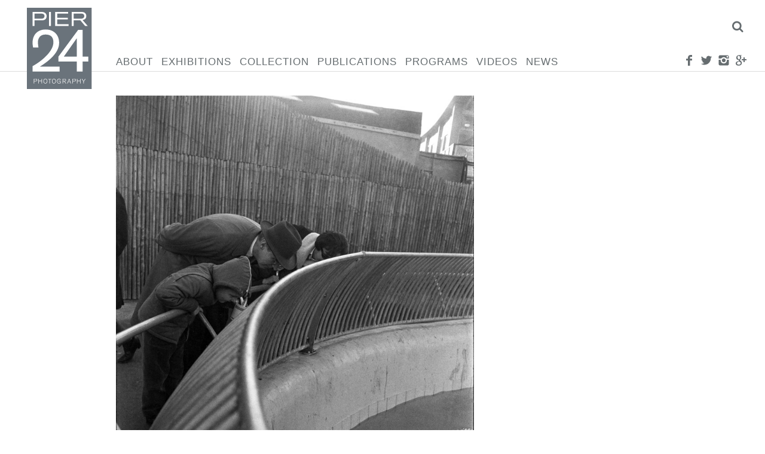

--- FILE ---
content_type: text/html; charset=UTF-8
request_url: https://pier24.org/artist/garry-winogrand/wing-040-010/
body_size: 12350
content:
<!DOCTYPE html>
<html lang="en-US">
	<head>
		<!--[if lt IE 9]>
		<script src="https://pier24.org/pilarafoundation/wp-content/themes/p24/js/html5shiv.js"></script>
		<![endif]-->
		<meta charset="UTF-8" />
		<meta lang="en">
		<meta name = "viewport" content = "user-scalable=no, initial-scale=1.0, maximum-scale=1.0, width=device-width">

		<title>Pier 24 WING.040-010 - Pier 24</title>

		<link rel="profile" href="http://gmpg.org/xfn/11" />
		<link rel="stylesheet" type="text/css" media="all" href="https://pier24.org/pilarafoundation/wp-content/themes/p24/style.css" />
		<link rel="stylesheet" type="text/css" href="https://pier24.org/pilarafoundation/wp-content/themes/p24/js/touchTouch/touchTouch.css" />
		<link rel="pingback" href="https://pier24.org/pilarafoundation/xmlrpc.php" />
		<meta name='robots' content='index, follow, max-image-preview:large, max-snippet:-1, max-video-preview:-1' />

	<!-- This site is optimized with the Yoast SEO plugin v24.9 - https://yoast.com/wordpress/plugins/seo/ -->
	<link rel="canonical" href="https://pier24.org/artist/garry-winogrand/wing-040-010/" />
	<meta property="og:locale" content="en_US" />
	<meta property="og:type" content="article" />
	<meta property="og:title" content="WING.040-010 - Pier 24" />
	<meta property="og:url" content="https://pier24.org/artist/garry-winogrand/wing-040-010/" />
	<meta property="og:site_name" content="Pier 24" />
	<meta property="article:modified_time" content="2015-09-14T21:52:44+00:00" />
	<meta property="og:image" content="https://pier24.org/artist/garry-winogrand/wing-040-010" />
	<meta property="og:image:width" content="802" />
	<meta property="og:image:height" content="1200" />
	<meta property="og:image:type" content="image/jpeg" />
	<meta name="twitter:card" content="summary_large_image" />
	<script type="application/ld+json" class="yoast-schema-graph">{"@context":"https://schema.org","@graph":[{"@type":"WebPage","@id":"https://pier24.org/artist/garry-winogrand/wing-040-010/","url":"https://pier24.org/artist/garry-winogrand/wing-040-010/","name":"WING.040-010 - Pier 24","isPartOf":{"@id":"https://pier24.org/#website"},"primaryImageOfPage":{"@id":"https://pier24.org/artist/garry-winogrand/wing-040-010/#primaryimage"},"image":{"@id":"https://pier24.org/artist/garry-winogrand/wing-040-010/#primaryimage"},"thumbnailUrl":"https://pier24.org/pilarafoundation/wp-content/uploads/2015/09/WING.040-010.jpg","datePublished":"2015-09-09T23:41:28+00:00","dateModified":"2015-09-14T21:52:44+00:00","breadcrumb":{"@id":"https://pier24.org/artist/garry-winogrand/wing-040-010/#breadcrumb"},"inLanguage":"en-US","potentialAction":[{"@type":"ReadAction","target":["https://pier24.org/artist/garry-winogrand/wing-040-010/"]}]},{"@type":"ImageObject","inLanguage":"en-US","@id":"https://pier24.org/artist/garry-winogrand/wing-040-010/#primaryimage","url":"https://pier24.org/pilarafoundation/wp-content/uploads/2015/09/WING.040-010.jpg","contentUrl":"https://pier24.org/pilarafoundation/wp-content/uploads/2015/09/WING.040-010.jpg","width":802,"height":1200},{"@type":"BreadcrumbList","@id":"https://pier24.org/artist/garry-winogrand/wing-040-010/#breadcrumb","itemListElement":[{"@type":"ListItem","position":1,"name":"Home","item":"https://pier24.org/"},{"@type":"ListItem","position":2,"name":"Winogrand, Garry","item":"https://pier24.org/artist/garry-winogrand/"},{"@type":"ListItem","position":3,"name":"WING.040-010"}]},{"@type":"WebSite","@id":"https://pier24.org/#website","url":"https://pier24.org/","name":"Pier 24","description":"","potentialAction":[{"@type":"SearchAction","target":{"@type":"EntryPoint","urlTemplate":"https://pier24.org/?s={search_term_string}"},"query-input":{"@type":"PropertyValueSpecification","valueRequired":true,"valueName":"search_term_string"}}],"inLanguage":"en-US"}]}</script>
	<!-- / Yoast SEO plugin. -->


<link rel="alternate" title="oEmbed (JSON)" type="application/json+oembed" href="https://pier24.org/wp-json/oembed/1.0/embed?url=https%3A%2F%2Fpier24.org%2Fartist%2Fgarry-winogrand%2Fwing-040-010%2F" />
<link rel="alternate" title="oEmbed (XML)" type="text/xml+oembed" href="https://pier24.org/wp-json/oembed/1.0/embed?url=https%3A%2F%2Fpier24.org%2Fartist%2Fgarry-winogrand%2Fwing-040-010%2F&#038;format=xml" />
<style id='wp-img-auto-sizes-contain-inline-css' type='text/css'>
img:is([sizes=auto i],[sizes^="auto," i]){contain-intrinsic-size:3000px 1500px}
/*# sourceURL=wp-img-auto-sizes-contain-inline-css */
</style>
<link rel='stylesheet' id='sbi_styles-css' href='https://pier24.org/pilarafoundation/wp-content/plugins/instagram-feed/css/sbi-styles.min.css' type='text/css' media='all' />
<style id='wp-emoji-styles-inline-css' type='text/css'>

	img.wp-smiley, img.emoji {
		display: inline !important;
		border: none !important;
		box-shadow: none !important;
		height: 1em !important;
		width: 1em !important;
		margin: 0 0.07em !important;
		vertical-align: -0.1em !important;
		background: none !important;
		padding: 0 !important;
	}
/*# sourceURL=wp-emoji-styles-inline-css */
</style>
<style id='wp-block-library-inline-css' type='text/css'>
:root{--wp-block-synced-color:#7a00df;--wp-block-synced-color--rgb:122,0,223;--wp-bound-block-color:var(--wp-block-synced-color);--wp-editor-canvas-background:#ddd;--wp-admin-theme-color:#007cba;--wp-admin-theme-color--rgb:0,124,186;--wp-admin-theme-color-darker-10:#006ba1;--wp-admin-theme-color-darker-10--rgb:0,107,160.5;--wp-admin-theme-color-darker-20:#005a87;--wp-admin-theme-color-darker-20--rgb:0,90,135;--wp-admin-border-width-focus:2px}@media (min-resolution:192dpi){:root{--wp-admin-border-width-focus:1.5px}}.wp-element-button{cursor:pointer}:root .has-very-light-gray-background-color{background-color:#eee}:root .has-very-dark-gray-background-color{background-color:#313131}:root .has-very-light-gray-color{color:#eee}:root .has-very-dark-gray-color{color:#313131}:root .has-vivid-green-cyan-to-vivid-cyan-blue-gradient-background{background:linear-gradient(135deg,#00d084,#0693e3)}:root .has-purple-crush-gradient-background{background:linear-gradient(135deg,#34e2e4,#4721fb 50%,#ab1dfe)}:root .has-hazy-dawn-gradient-background{background:linear-gradient(135deg,#faaca8,#dad0ec)}:root .has-subdued-olive-gradient-background{background:linear-gradient(135deg,#fafae1,#67a671)}:root .has-atomic-cream-gradient-background{background:linear-gradient(135deg,#fdd79a,#004a59)}:root .has-nightshade-gradient-background{background:linear-gradient(135deg,#330968,#31cdcf)}:root .has-midnight-gradient-background{background:linear-gradient(135deg,#020381,#2874fc)}:root{--wp--preset--font-size--normal:16px;--wp--preset--font-size--huge:42px}.has-regular-font-size{font-size:1em}.has-larger-font-size{font-size:2.625em}.has-normal-font-size{font-size:var(--wp--preset--font-size--normal)}.has-huge-font-size{font-size:var(--wp--preset--font-size--huge)}.has-text-align-center{text-align:center}.has-text-align-left{text-align:left}.has-text-align-right{text-align:right}.has-fit-text{white-space:nowrap!important}#end-resizable-editor-section{display:none}.aligncenter{clear:both}.items-justified-left{justify-content:flex-start}.items-justified-center{justify-content:center}.items-justified-right{justify-content:flex-end}.items-justified-space-between{justify-content:space-between}.screen-reader-text{border:0;clip-path:inset(50%);height:1px;margin:-1px;overflow:hidden;padding:0;position:absolute;width:1px;word-wrap:normal!important}.screen-reader-text:focus{background-color:#ddd;clip-path:none;color:#444;display:block;font-size:1em;height:auto;left:5px;line-height:normal;padding:15px 23px 14px;text-decoration:none;top:5px;width:auto;z-index:100000}html :where(.has-border-color){border-style:solid}html :where([style*=border-top-color]){border-top-style:solid}html :where([style*=border-right-color]){border-right-style:solid}html :where([style*=border-bottom-color]){border-bottom-style:solid}html :where([style*=border-left-color]){border-left-style:solid}html :where([style*=border-width]){border-style:solid}html :where([style*=border-top-width]){border-top-style:solid}html :where([style*=border-right-width]){border-right-style:solid}html :where([style*=border-bottom-width]){border-bottom-style:solid}html :where([style*=border-left-width]){border-left-style:solid}html :where(img[class*=wp-image-]){height:auto;max-width:100%}:where(figure){margin:0 0 1em}html :where(.is-position-sticky){--wp-admin--admin-bar--position-offset:var(--wp-admin--admin-bar--height,0px)}@media screen and (max-width:600px){html :where(.is-position-sticky){--wp-admin--admin-bar--position-offset:0px}}

/*# sourceURL=wp-block-library-inline-css */
</style><style id='global-styles-inline-css' type='text/css'>
:root{--wp--preset--aspect-ratio--square: 1;--wp--preset--aspect-ratio--4-3: 4/3;--wp--preset--aspect-ratio--3-4: 3/4;--wp--preset--aspect-ratio--3-2: 3/2;--wp--preset--aspect-ratio--2-3: 2/3;--wp--preset--aspect-ratio--16-9: 16/9;--wp--preset--aspect-ratio--9-16: 9/16;--wp--preset--color--black: #000000;--wp--preset--color--cyan-bluish-gray: #abb8c3;--wp--preset--color--white: #ffffff;--wp--preset--color--pale-pink: #f78da7;--wp--preset--color--vivid-red: #cf2e2e;--wp--preset--color--luminous-vivid-orange: #ff6900;--wp--preset--color--luminous-vivid-amber: #fcb900;--wp--preset--color--light-green-cyan: #7bdcb5;--wp--preset--color--vivid-green-cyan: #00d084;--wp--preset--color--pale-cyan-blue: #8ed1fc;--wp--preset--color--vivid-cyan-blue: #0693e3;--wp--preset--color--vivid-purple: #9b51e0;--wp--preset--gradient--vivid-cyan-blue-to-vivid-purple: linear-gradient(135deg,rgb(6,147,227) 0%,rgb(155,81,224) 100%);--wp--preset--gradient--light-green-cyan-to-vivid-green-cyan: linear-gradient(135deg,rgb(122,220,180) 0%,rgb(0,208,130) 100%);--wp--preset--gradient--luminous-vivid-amber-to-luminous-vivid-orange: linear-gradient(135deg,rgb(252,185,0) 0%,rgb(255,105,0) 100%);--wp--preset--gradient--luminous-vivid-orange-to-vivid-red: linear-gradient(135deg,rgb(255,105,0) 0%,rgb(207,46,46) 100%);--wp--preset--gradient--very-light-gray-to-cyan-bluish-gray: linear-gradient(135deg,rgb(238,238,238) 0%,rgb(169,184,195) 100%);--wp--preset--gradient--cool-to-warm-spectrum: linear-gradient(135deg,rgb(74,234,220) 0%,rgb(151,120,209) 20%,rgb(207,42,186) 40%,rgb(238,44,130) 60%,rgb(251,105,98) 80%,rgb(254,248,76) 100%);--wp--preset--gradient--blush-light-purple: linear-gradient(135deg,rgb(255,206,236) 0%,rgb(152,150,240) 100%);--wp--preset--gradient--blush-bordeaux: linear-gradient(135deg,rgb(254,205,165) 0%,rgb(254,45,45) 50%,rgb(107,0,62) 100%);--wp--preset--gradient--luminous-dusk: linear-gradient(135deg,rgb(255,203,112) 0%,rgb(199,81,192) 50%,rgb(65,88,208) 100%);--wp--preset--gradient--pale-ocean: linear-gradient(135deg,rgb(255,245,203) 0%,rgb(182,227,212) 50%,rgb(51,167,181) 100%);--wp--preset--gradient--electric-grass: linear-gradient(135deg,rgb(202,248,128) 0%,rgb(113,206,126) 100%);--wp--preset--gradient--midnight: linear-gradient(135deg,rgb(2,3,129) 0%,rgb(40,116,252) 100%);--wp--preset--font-size--small: 13px;--wp--preset--font-size--medium: 20px;--wp--preset--font-size--large: 36px;--wp--preset--font-size--x-large: 42px;--wp--preset--spacing--20: 0.44rem;--wp--preset--spacing--30: 0.67rem;--wp--preset--spacing--40: 1rem;--wp--preset--spacing--50: 1.5rem;--wp--preset--spacing--60: 2.25rem;--wp--preset--spacing--70: 3.38rem;--wp--preset--spacing--80: 5.06rem;--wp--preset--shadow--natural: 6px 6px 9px rgba(0, 0, 0, 0.2);--wp--preset--shadow--deep: 12px 12px 50px rgba(0, 0, 0, 0.4);--wp--preset--shadow--sharp: 6px 6px 0px rgba(0, 0, 0, 0.2);--wp--preset--shadow--outlined: 6px 6px 0px -3px rgb(255, 255, 255), 6px 6px rgb(0, 0, 0);--wp--preset--shadow--crisp: 6px 6px 0px rgb(0, 0, 0);}:where(.is-layout-flex){gap: 0.5em;}:where(.is-layout-grid){gap: 0.5em;}body .is-layout-flex{display: flex;}.is-layout-flex{flex-wrap: wrap;align-items: center;}.is-layout-flex > :is(*, div){margin: 0;}body .is-layout-grid{display: grid;}.is-layout-grid > :is(*, div){margin: 0;}:where(.wp-block-columns.is-layout-flex){gap: 2em;}:where(.wp-block-columns.is-layout-grid){gap: 2em;}:where(.wp-block-post-template.is-layout-flex){gap: 1.25em;}:where(.wp-block-post-template.is-layout-grid){gap: 1.25em;}.has-black-color{color: var(--wp--preset--color--black) !important;}.has-cyan-bluish-gray-color{color: var(--wp--preset--color--cyan-bluish-gray) !important;}.has-white-color{color: var(--wp--preset--color--white) !important;}.has-pale-pink-color{color: var(--wp--preset--color--pale-pink) !important;}.has-vivid-red-color{color: var(--wp--preset--color--vivid-red) !important;}.has-luminous-vivid-orange-color{color: var(--wp--preset--color--luminous-vivid-orange) !important;}.has-luminous-vivid-amber-color{color: var(--wp--preset--color--luminous-vivid-amber) !important;}.has-light-green-cyan-color{color: var(--wp--preset--color--light-green-cyan) !important;}.has-vivid-green-cyan-color{color: var(--wp--preset--color--vivid-green-cyan) !important;}.has-pale-cyan-blue-color{color: var(--wp--preset--color--pale-cyan-blue) !important;}.has-vivid-cyan-blue-color{color: var(--wp--preset--color--vivid-cyan-blue) !important;}.has-vivid-purple-color{color: var(--wp--preset--color--vivid-purple) !important;}.has-black-background-color{background-color: var(--wp--preset--color--black) !important;}.has-cyan-bluish-gray-background-color{background-color: var(--wp--preset--color--cyan-bluish-gray) !important;}.has-white-background-color{background-color: var(--wp--preset--color--white) !important;}.has-pale-pink-background-color{background-color: var(--wp--preset--color--pale-pink) !important;}.has-vivid-red-background-color{background-color: var(--wp--preset--color--vivid-red) !important;}.has-luminous-vivid-orange-background-color{background-color: var(--wp--preset--color--luminous-vivid-orange) !important;}.has-luminous-vivid-amber-background-color{background-color: var(--wp--preset--color--luminous-vivid-amber) !important;}.has-light-green-cyan-background-color{background-color: var(--wp--preset--color--light-green-cyan) !important;}.has-vivid-green-cyan-background-color{background-color: var(--wp--preset--color--vivid-green-cyan) !important;}.has-pale-cyan-blue-background-color{background-color: var(--wp--preset--color--pale-cyan-blue) !important;}.has-vivid-cyan-blue-background-color{background-color: var(--wp--preset--color--vivid-cyan-blue) !important;}.has-vivid-purple-background-color{background-color: var(--wp--preset--color--vivid-purple) !important;}.has-black-border-color{border-color: var(--wp--preset--color--black) !important;}.has-cyan-bluish-gray-border-color{border-color: var(--wp--preset--color--cyan-bluish-gray) !important;}.has-white-border-color{border-color: var(--wp--preset--color--white) !important;}.has-pale-pink-border-color{border-color: var(--wp--preset--color--pale-pink) !important;}.has-vivid-red-border-color{border-color: var(--wp--preset--color--vivid-red) !important;}.has-luminous-vivid-orange-border-color{border-color: var(--wp--preset--color--luminous-vivid-orange) !important;}.has-luminous-vivid-amber-border-color{border-color: var(--wp--preset--color--luminous-vivid-amber) !important;}.has-light-green-cyan-border-color{border-color: var(--wp--preset--color--light-green-cyan) !important;}.has-vivid-green-cyan-border-color{border-color: var(--wp--preset--color--vivid-green-cyan) !important;}.has-pale-cyan-blue-border-color{border-color: var(--wp--preset--color--pale-cyan-blue) !important;}.has-vivid-cyan-blue-border-color{border-color: var(--wp--preset--color--vivid-cyan-blue) !important;}.has-vivid-purple-border-color{border-color: var(--wp--preset--color--vivid-purple) !important;}.has-vivid-cyan-blue-to-vivid-purple-gradient-background{background: var(--wp--preset--gradient--vivid-cyan-blue-to-vivid-purple) !important;}.has-light-green-cyan-to-vivid-green-cyan-gradient-background{background: var(--wp--preset--gradient--light-green-cyan-to-vivid-green-cyan) !important;}.has-luminous-vivid-amber-to-luminous-vivid-orange-gradient-background{background: var(--wp--preset--gradient--luminous-vivid-amber-to-luminous-vivid-orange) !important;}.has-luminous-vivid-orange-to-vivid-red-gradient-background{background: var(--wp--preset--gradient--luminous-vivid-orange-to-vivid-red) !important;}.has-very-light-gray-to-cyan-bluish-gray-gradient-background{background: var(--wp--preset--gradient--very-light-gray-to-cyan-bluish-gray) !important;}.has-cool-to-warm-spectrum-gradient-background{background: var(--wp--preset--gradient--cool-to-warm-spectrum) !important;}.has-blush-light-purple-gradient-background{background: var(--wp--preset--gradient--blush-light-purple) !important;}.has-blush-bordeaux-gradient-background{background: var(--wp--preset--gradient--blush-bordeaux) !important;}.has-luminous-dusk-gradient-background{background: var(--wp--preset--gradient--luminous-dusk) !important;}.has-pale-ocean-gradient-background{background: var(--wp--preset--gradient--pale-ocean) !important;}.has-electric-grass-gradient-background{background: var(--wp--preset--gradient--electric-grass) !important;}.has-midnight-gradient-background{background: var(--wp--preset--gradient--midnight) !important;}.has-small-font-size{font-size: var(--wp--preset--font-size--small) !important;}.has-medium-font-size{font-size: var(--wp--preset--font-size--medium) !important;}.has-large-font-size{font-size: var(--wp--preset--font-size--large) !important;}.has-x-large-font-size{font-size: var(--wp--preset--font-size--x-large) !important;}
/*# sourceURL=global-styles-inline-css */
</style>

<style id='classic-theme-styles-inline-css' type='text/css'>
/*! This file is auto-generated */
.wp-block-button__link{color:#fff;background-color:#32373c;border-radius:9999px;box-shadow:none;text-decoration:none;padding:calc(.667em + 2px) calc(1.333em + 2px);font-size:1.125em}.wp-block-file__button{background:#32373c;color:#fff;text-decoration:none}
/*# sourceURL=/wp-includes/css/classic-themes.min.css */
</style>
<script type="text/javascript" src="https://pier24.org/pilarafoundation/wp-includes/js/jquery/jquery.min.js" id="jquery-core-js"></script>
<script type="text/javascript" src="https://pier24.org/pilarafoundation/wp-includes/js/jquery/jquery-migrate.min.js" id="jquery-migrate-js"></script>
<script type="text/javascript" src="https://pier24.org/pilarafoundation/wp-content/themes/p24/js/jquery.smoothState.js" id="smoothstate-js"></script>
<script type="text/javascript" src="https://pier24.org/pilarafoundation/wp-content/themes/p24/js/plugins.js" id="plugins-js"></script>
<script type="text/javascript" src="https://pier24.org/pilarafoundation/wp-content/themes/p24/js/functions.js" id="siteFunctions-js"></script>
<link rel="https://api.w.org/" href="https://pier24.org/wp-json/" /><link rel="alternate" title="JSON" type="application/json" href="https://pier24.org/wp-json/wp/v2/media/2199" /><link rel="EditURI" type="application/rsd+xml" title="RSD" href="https://pier24.org/pilarafoundation/xmlrpc.php?rsd" />
<meta name="generator" content="WordPress 6.9" />
<link rel='shortlink' href='https://pier24.org/?p=2199' />
  <script async src="https://www.googletagmanager.com/gtag/js?id=UA-97400376-12"></script>
  <script>
    window.dataLayer = window.dataLayer || [];
    function gtag(){dataLayer.push(arguments);}
    gtag('js', new Date());
    gtag('config', 'UA-97400376-12');
  </script>
		<link rel="apple-touch-icon" sizes="57x57" href="/favicon/apple-icon-57x57.png">
		<link rel="apple-touch-icon" sizes="60x60" href="/favicon/apple-icon-60x60.png">
		<link rel="apple-touch-icon" sizes="72x72" href="/favicon/apple-icon-72x72.png">
		<link rel="apple-touch-icon" sizes="76x76" href="/favicon/apple-icon-76x76.png">
		<link rel="apple-touch-icon" sizes="114x114" href="/favicon/apple-icon-114x114.png">
		<link rel="apple-touch-icon" sizes="120x120" href="/favicon/apple-icon-120x120.png">
		<link rel="apple-touch-icon" sizes="144x144" href="/favicon/apple-icon-144x144.png">
		<link rel="apple-touch-icon" sizes="152x152" href="/favicon/apple-icon-152x152.png">
		<link rel="apple-touch-icon" sizes="180x180" href="/favicon/apple-icon-180x180.png">
		<link rel="icon" type="image/png" sizes="192x192"  href="/favicon/android-icon-192x192.png">
		<link rel="icon" type="image/png" sizes="32x32" href="/favicon/favicon-32x32.png">
		<link rel="icon" type="image/png" sizes="96x96" href="/favicon/favicon-96x96.png">
		<link rel="icon" type="image/png" sizes="16x16" href="/favicon/favicon-16x16.png">
		<link rel="manifest" href="/favicon/manifest.json">
		<meta name="msapplication-TileColor" content="#ffffff">
		<meta name="msapplication-TileImage" content="/favicon/ms-icon-144x144.png">
		<meta name="theme-color" content="#ffffff">
	</head>

	<body id="body" class="attachment wp-singular attachment-template-default single single-attachment postid-2199 attachmentid-2199 attachment-jpeg wp-theme-p24"><svg display="none"  version="1.1" xmlns="http://www.w3.org/2000/svg" xmlns:xlink="http://www.w3.org/1999/xlink" width="587" height="69" viewBox="0 0 587 69"><defs><g id="icon-facebook"><path class="path1" d="M24 6.606h-4.57c-0.541 0-1.144 0.71-1.144 1.662v3.299h5.714v4.704h-5.714v14.128h-5.395v-14.126h-4.891v-4.706h4.891v-2.768c0-3.97 2.755-7.2 6.538-7.2h4.571v5.006z"></path></g><g id="icon-twitter"><path class="path1" d="M30.72 6.869c-1.085 0.482-2.248 0.805-3.47 0.952 1.248-0.747 2.206-1.931 2.656-3.341-1.166 0.691-2.459 1.195-3.834 1.466-1.102-1.174-2.672-1.907-4.41-1.907-3.336 0-6.040 2.704-6.040 6.038 0 0.474 0.053 0.934 0.157 1.376-5.019-0.251-9.47-2.656-12.448-6.31-0.522 0.891-0.821 1.93-0.821 3.037 0 2.096 1.067 3.944 2.688 5.027-0.99-0.032-1.922-0.302-2.736-0.755 0 0.026 0 0.050 0 0.075 0 2.926 2.083 5.366 4.845 5.923-0.506 0.138-1.040 0.211-1.592 0.211-0.389 0-0.766-0.037-1.136-0.107 0.768 2.4 3 4.146 5.642 4.194-2.067 1.621-4.67 2.586-7.501 2.586-0.488 0-0.968-0.029-1.44-0.085 2.672 1.714 5.846 2.714 9.259 2.714 11.109 0 17.184-9.203 17.184-17.186 0-0.261-0.005-0.522-0.018-0.781 1.181-0.851 2.203-1.915 3.014-3.126z"></path></g><g id="icon-instagram"><path class="path1" d="M24.32 16c0 4.595-3.726 8.32-8.32 8.32-4.595 0-8.32-3.725-8.32-8.32 0-0.547 0.054-1.082 0.157-1.6h-5.597v11.059c0 2.374 1.923 4.301 4.301 4.301h18.918c2.374 0 4.301-1.925 4.301-4.301v-11.059h-5.595c0.101 0.518 0.155 1.053 0.155 1.6zM25.459 2.24h-18.918c-2.376 0-4.301 1.926-4.301 4.301v4.659h6.966c1.506-2.128 3.987-3.52 6.794-3.52s5.288 1.392 6.794 3.52h6.966v-4.659c0-2.374-1.926-4.301-4.301-4.301zM27.563 7.552c0 0.424-0.346 0.768-0.768 0.768h-2.302c-0.422 0-0.768-0.346-0.768-0.768v-2.304c0-0.424 0.347-0.768 0.768-0.768h2.302c0.424 0 0.768 0.346 0.768 0.768v2.304zM21.12 16c0-2.829-2.293-5.12-5.12-5.12s-5.12 2.291-5.12 5.12 2.293 5.12 5.12 5.12 5.12-2.291 5.12-5.12z"></path></g><g id="icon-googleplus"><path class="path1" d="M3.184 8.942c0 2.389 0.798 4.115 2.371 5.128 1.288 0.83 2.784 0.955 3.562 0.955 0.189 0 0.339-0.008 0.445-0.014 0 0-0.246 1.605 0.944 3.194l-0.054-0.002c-2.062 0-8.79 0.432-8.79 5.963 0 5.627 6.179 5.912 7.418 5.912 0.098 0 0.154-0.002 0.154-0.002 0.014 0 0.102 0.003 0.253 0.003 0.795 0 2.851-0.099 4.762-1.029 2.477-1.202 3.734-3.294 3.734-6.216 0-2.824-1.914-4.504-3.312-5.733-0.853-0.749-1.59-1.395-1.59-2.024 0-0.64 0.538-1.122 1.219-1.731 1.101-0.986 2.141-2.389 2.141-5.042 0-2.333-0.302-3.898-2.166-4.89 0.195-0.099 0.882-0.171 1.222-0.219 1.010-0.138 2.486-0.294 2.486-1.118v-0.158h-7.357c-0.074 0.002-7.44 0.275-7.44 7.022zM15.061 23.363c0.141 2.25-1.784 3.91-4.674 4.12-2.934 0.216-5.352-1.106-5.493-3.355-0.067-1.080 0.406-2.138 1.336-2.981 0.944-0.853 2.237-1.379 3.646-1.485 0.166-0.010 0.331-0.018 0.496-0.018 2.715 0 4.555 1.597 4.688 3.718zM13.139 7.402c0.722 2.539-0.368 5.194-2.104 5.683-0.2 0.056-0.406 0.085-0.614 0.085-1.592 0-3.168-1.61-3.752-3.827-0.326-1.246-0.301-2.334 0.074-3.382 0.368-1.029 1.029-1.726 1.861-1.96 0.2-0.058 0.408-0.085 0.616-0.085 1.92 0 3.155 0.797 3.92 3.486zM25.538 12.931v-4.8h-3.040v4.8h-4.8v3.040h4.8v4.8h3.040v-4.8h4.8v-3.040h-4.8z"></path></g><g id="icon-pinterest"><path class="path1" d="M13.786 21.165c-0.84 4.405-1.866 8.629-4.906 10.835-0.938-6.659 1.378-11.659 2.453-16.968-1.834-3.088 0.221-9.299 4.090-7.768 4.76 1.883-4.122 11.477 1.84 12.675 6.226 1.251 8.766-10.8 4.907-14.718-5.578-5.661-16.237-0.131-14.925 7.97 0.318 1.981 2.365 2.582 0.818 5.315-3.57-0.79-4.635-3.606-4.498-7.36 0.221-6.142 5.52-10.443 10.835-11.038 6.723-0.754 13.032 2.467 13.901 8.79 0.981 7.136-3.032 14.866-10.222 14.309-1.947-0.149-2.765-1.114-4.293-2.042z"></path></g><g id="icon-menu"><path class="path1" d="M2 6h28v6h-28zM2 14h28v6h-28zM2 22h28v6h-28z"></path></g><g id="icon-chevron-left"><path class="path1" d="M20.901-0.056l2.661-0.001l-9.95,16.007l9.95,16.014l-1.674-0.009l-0.98,0.009L10.75,15.95"></path></g><g id="icon-chevron-right"><path class="path1" d="M23.562,15.95L13.404,31.964l-0.98-0.009l-1.674,0.009L20.7,15.95L10.75-0.057l2.661,0.001"></path></g><g id="icon-sort-up"><path class="path1" d="M18.286 12.571q0 0.464-0.339 0.804t-0.804 0.339h-16q-0.464 0-0.804-0.339t-0.339-0.804 0.339-0.804l8-8q0.339-0.339 0.804-0.339t0.804 0.339l8 8q0.339 0.339 0.339 0.804z"></path></g><g id="icon-search"><path class="path1" d="M20.571 14.857q0-3.304-2.348-5.652t-5.652-2.348-5.652 2.348-2.348 5.652 2.348 5.652 5.652 2.348 5.652-2.348 2.348-5.652zM29.714 29.714q0 0.929-0.679 1.607t-1.607 0.679q-0.964 0-1.607-0.679l-6.125-6.107q-3.196 2.214-7.125 2.214-2.554 0-4.884-0.991t-4.018-2.679-2.679-4.018-0.991-4.884 0.991-4.884 2.679-4.018 4.018-2.679 4.884-0.991 4.884 0.991 4.018 2.679 2.679 4.018 0.991 4.884q0 3.929-2.214 7.125l6.125 6.125q0.661 0.661 0.661 1.607z"></path></g><g id="icon-x"><path class="path1" d="M23.179 23.607q0 0.714-0.5 1.214l-2.429 2.429q-0.5 0.5-1.214 0.5t-1.214-0.5l-5.25-5.25-5.25 5.25q-0.5 0.5-1.214 0.5t-1.214-0.5l-2.429-2.429q-0.5-0.5-0.5-1.214t0.5-1.214l5.25-5.25-5.25-5.25q-0.5-0.5-0.5-1.214t0.5-1.214l2.429-2.429q0.5-0.5 1.214-0.5t1.214 0.5l5.25 5.25 5.25-5.25q0.5-0.5 1.214-0.5t1.214 0.5l2.429 2.429q0.5 0.5 0.5 1.214t-0.5 1.214l-5.25 5.25 5.25 5.25q0.5 0.5 0.5 1.214z"></path></g></defs></svg>
		<div id="mobile-logo">
			<h1>
				<a href="https://pier24.org/" title="Pier 24" rel="home"><img id="logoImg" src="https://pier24.org/pilarafoundation/wp-content/themes/p24/images/logo.svg"></a>
			</h1>
		</div>
		<header class="">
			<nav id="nav" >
				<div id="nav-inner">
					<div id="search">
						<div class="content-inner">
							<form method="get" id="search_form" action="https://pier24.org"/>
							       <input id="search-box" type="text" class="text" name="s" value="" >
							       <input type="submit" class="submit" value="Search"  />
							</form>
							<a href="#" id="search-close" class="icon icon-x " ><svg class="svg icon icon-x" viewBox="0 0 32 32"><use xlink:href="#icon-x" ></use></svg><img src="https://pier24.org/pilarafoundation/wp-content/themes/p24/images/socnets/x.png" class="no-svg"></a>						</div>
					</div>
					<div id="logo">
						<h1>
							<a href="https://pier24.org/" title="Pier 24" rel="home"><img id="logoImg" src="https://pier24.org/pilarafoundation/wp-content/themes/p24/images/logo.svg"></a>
						</h1>
					</div>
					<div class="menu-cont"><ul id="menu-main-menu" class="menu"><li id="menu-item-130" class="menu-item menu-item-type-post_type menu-item-object-page menu-item-130"><a href="https://pier24.org/about/">About</a></li>
<li id="menu-item-143" class="menu-item menu-item-type-post_type menu-item-object-page menu-item-143"><a href="https://pier24.org/exhibitions/">Exhibitions</a></li>
<li id="menu-item-128" class="menu-item menu-item-type-post_type menu-item-object-page menu-item-128"><a href="https://pier24.org/collection/">Collection</a></li>
<li id="menu-item-129" class="menu-item menu-item-type-post_type menu-item-object-page menu-item-129"><a href="https://pier24.org/publications/">Publications</a></li>
<li id="menu-item-142" class="menu-item menu-item-type-post_type menu-item-object-page menu-item-142"><a href="https://pier24.org/programs/">Programs</a></li>
<li id="menu-item-3197" class="menu-item menu-item-type-post_type menu-item-object-page menu-item-3197"><a href="https://pier24.org/videos/">Videos</a></li>
<li id="menu-item-127" class="menu-item menu-item-type-post_type menu-item-object-page current_page_parent menu-item-127"><a href="https://pier24.org/news/">News</a></li>
</ul></div>
					<div id="socnets">
						<a href="https://www.facebook.com/pages/Pier-24-Photography/114021695318519" id="" class="icon icon-facebook " target="_blank"><svg class="svg icon icon-facebook" viewBox="0 0 32 32"><use xlink:href="#icon-facebook" ></use></svg><img src="https://pier24.org/pilarafoundation/wp-content/themes/p24/images/socnets/facebook.png" class="no-svg"></a>						<a href="https://twitter.com/Pier24SF" id="" class="icon icon-twitter " target="_blank"><svg class="svg icon icon-twitter" viewBox="0 0 32 32"><use xlink:href="#icon-twitter" ></use></svg><img src="https://pier24.org/pilarafoundation/wp-content/themes/p24/images/socnets/twitter.png" class="no-svg"></a>						<a href="https://instagram.com/pier24photography/" id="" class="icon icon-instagram " target="_blank"><svg class="svg icon icon-instagram" viewBox="0 0 32 32"><use xlink:href="#icon-instagram" ></use></svg><img src="https://pier24.org/pilarafoundation/wp-content/themes/p24/images/socnets/instagram.png" class="no-svg"></a>						<a href="https://plus.google.com/102807163449983908829/about" id="" class="icon icon-googleplus " target="_blank"><svg class="svg icon icon-googleplus" viewBox="0 0 32 32"><use xlink:href="#icon-googleplus" ></use></svg><img src="https://pier24.org/pilarafoundation/wp-content/themes/p24/images/socnets/googleplus.png" class="no-svg"></a>					</div>
					<a href="#" id="menu-button" class="hidedesktop text-button icon-menu">MENU</a>
					<a href="#" id="menu-close" class="icon icon-x hidedesktop" ><svg class="svg icon icon-x" viewBox="0 0 32 32"><use xlink:href="#icon-x" ></use></svg><img src="https://pier24.org/pilarafoundation/wp-content/themes/p24/images/socnets/x.png" class="no-svg"></a>					<a href="#" id="search-icon" class="icon icon-search " ><svg class="svg icon icon-search" viewBox="0 0 32 32"><use xlink:href="#icon-search" ></use></svg><img src="https://pier24.org/pilarafoundation/wp-content/themes/p24/images/socnets/search.png" class="no-svg"></a>				</div>
			</nav>
<!-- 			<div id="visit"><a href="https://pier24.org/visit/" class="text-button">Visit Pier 24</a></div> -->
		</header>


<div id="content-wrap">

	<div id="slideshow"></div>
				<div id="content">
				<div class="content-inner">

					<div class="fluid">
						<div class="sevencol first">
							<img src="http://pier24.org/pilarafoundation/wp-content/uploads/2015/09/WING.040-010.jpg" style="pointer-events: none;">
						</div>
						<div class="fivecol last" style="position: absolute;bottom: 0;">
							<div class="single-artwork-details"><strong><a href="https://pier24.org/artist/garry-winogrand/">Garry Winogrand</a></strong><br>American<br>1928-1984<br><br><span class="artwork-title">New York City</span><br>c. 1963<br>Gelatin silver print<br>11 x 14 inches<br></div>
						</div>
					</div>
					<br class="clear">
				</div>

				

				<div class="content-inner">

							
							
				</div>

				<div class="offset-color">
					<div class="content-inner">
						<div class="grid-container masonry-container">
							<div class="grid-sizer"></div>
							<div class="gutter-sizer"></div>
														<div class="grid-item masonry-item">
								<div class="rollover-wrap"><a href="https://pier24.org/artist/garry-winogrand/wing-001/"><img src="http://pier24.org/pilarafoundation/wp-content/uploads/2015/09/WING.001.jpg" class="img-rollover"></a></div>
							</div>
														<div class="grid-item masonry-item">
								<div class="rollover-wrap"><a href="https://pier24.org/artist/garry-winogrand/wing-002/"><img src="http://pier24.org/pilarafoundation/wp-content/uploads/2015/09/WING.002.jpg" class="img-rollover"></a></div>
							</div>
														<div class="grid-item masonry-item rightCol">
								<div class="rollover-wrap"><a href="https://pier24.org/artist/garry-winogrand/wing-003/"><img src="http://pier24.org/pilarafoundation/wp-content/uploads/2015/09/WING.003.jpg" class="img-rollover"></a></div>
							</div>
														<div class="grid-item masonry-item">
								<div class="rollover-wrap"><a href="https://pier24.org/artist/garry-winogrand/wing-004/"><img src="http://pier24.org/pilarafoundation/wp-content/uploads/2015/09/WING.004.jpg" class="img-rollover"></a></div>
							</div>
														<div class="grid-item masonry-item">
								<div class="rollover-wrap"><a href="https://pier24.org/artist/garry-winogrand/wing-005/"><img src="http://pier24.org/pilarafoundation/wp-content/uploads/2015/09/WING.005.jpg" class="img-rollover"></a></div>
							</div>
														<div class="grid-item masonry-item rightCol">
								<div class="rollover-wrap"><a href="https://pier24.org/artist/garry-winogrand/wing-006/"><img src="http://pier24.org/pilarafoundation/wp-content/uploads/2015/09/WING.006.jpg" class="img-rollover"></a></div>
							</div>
														<div class="grid-item masonry-item">
								<div class="rollover-wrap"><a href="https://pier24.org/artist/garry-winogrand/wing-007/"><img src="http://pier24.org/pilarafoundation/wp-content/uploads/2015/09/WING.007.jpg" class="img-rollover"></a></div>
							</div>
														<div class="grid-item masonry-item">
								<div class="rollover-wrap"><a href="https://pier24.org/artist/garry-winogrand/wing-008/"><img src="http://pier24.org/pilarafoundation/wp-content/uploads/2015/09/WING.008.jpg" class="img-rollover"></a></div>
							</div>
														<div class="grid-item masonry-item rightCol">
								<div class="rollover-wrap"><a href="https://pier24.org/artist/garry-winogrand/wing-009/"><img src="http://pier24.org/pilarafoundation/wp-content/uploads/2015/09/WING.009.jpg" class="img-rollover"></a></div>
							</div>
														<div class="grid-item masonry-item">
								<div class="rollover-wrap"><a href="https://pier24.org/artist/garry-winogrand/wing-012/"><img src="http://pier24.org/pilarafoundation/wp-content/uploads/2015/09/WING.012.jpg" class="img-rollover"></a></div>
							</div>
														<div class="grid-item masonry-item">
								<div class="rollover-wrap"><a href="https://pier24.org/artist/garry-winogrand/wing-013/"><img src="http://pier24.org/pilarafoundation/wp-content/uploads/2015/09/WING.013.jpg" class="img-rollover"></a></div>
							</div>
														<div class="grid-item masonry-item rightCol">
								<div class="rollover-wrap"><a href="https://pier24.org/artist/garry-winogrand/wing-014/"><img src="http://pier24.org/pilarafoundation/wp-content/uploads/2015/09/WING.014.jpg" class="img-rollover"></a></div>
							</div>
														<div class="grid-item masonry-item">
								<div class="rollover-wrap"><a href="https://pier24.org/artist/garry-winogrand/wing-015/"><img src="http://pier24.org/pilarafoundation/wp-content/uploads/2015/09/WING.015.jpg" class="img-rollover"></a></div>
							</div>
														<div class="grid-item masonry-item">
								<div class="rollover-wrap"><a href="https://pier24.org/artist/garry-winogrand/wing-016/"><img src="http://pier24.org/pilarafoundation/wp-content/uploads/2015/09/WING.016.jpg" class="img-rollover"></a></div>
							</div>
														<div class="grid-item masonry-item rightCol">
								<div class="rollover-wrap"><a href="https://pier24.org/artist/garry-winogrand/wing-017/"><img src="http://pier24.org/pilarafoundation/wp-content/uploads/2015/09/WING.017.jpg" class="img-rollover"></a></div>
							</div>
														<div class="grid-item masonry-item">
								<div class="rollover-wrap"><a href="https://pier24.org/artist/garry-winogrand/wing-018/"><img src="http://pier24.org/pilarafoundation/wp-content/uploads/2015/09/WING.018.jpg" class="img-rollover"></a></div>
							</div>
														<div class="grid-item masonry-item">
								<div class="rollover-wrap"><a href="https://pier24.org/artist/garry-winogrand/wing-019/"><img src="http://pier24.org/pilarafoundation/wp-content/uploads/2015/09/WING.019.jpg" class="img-rollover"></a></div>
							</div>
														<div class="grid-item masonry-item rightCol">
								<div class="rollover-wrap"><a href="https://pier24.org/artist/garry-winogrand/wing-020/"><img src="http://pier24.org/pilarafoundation/wp-content/uploads/2015/09/WING.020.jpg" class="img-rollover"></a></div>
							</div>
														<div class="grid-item masonry-item">
								<div class="rollover-wrap"><a href="https://pier24.org/artist/garry-winogrand/wing-021/"><img src="http://pier24.org/pilarafoundation/wp-content/uploads/2015/09/WING.021.jpg" class="img-rollover"></a></div>
							</div>
														<div class="grid-item masonry-item">
								<div class="rollover-wrap"><a href="https://pier24.org/artist/garry-winogrand/wing-022/"><img src="http://pier24.org/pilarafoundation/wp-content/uploads/2015/09/WING.022.jpg" class="img-rollover"></a></div>
							</div>
														<div class="grid-item masonry-item rightCol">
								<div class="rollover-wrap"><a href="https://pier24.org/artist/garry-winogrand/wing-023/"><img src="http://pier24.org/pilarafoundation/wp-content/uploads/2015/09/WING.023.jpg" class="img-rollover"></a></div>
							</div>
														<div class="grid-item masonry-item">
								<div class="rollover-wrap"><a href="https://pier24.org/artist/garry-winogrand/wing-024/"><img src="http://pier24.org/pilarafoundation/wp-content/uploads/2015/09/WING.024.jpg" class="img-rollover"></a></div>
							</div>
														<div class="grid-item masonry-item">
								<div class="rollover-wrap"><a href="https://pier24.org/artist/garry-winogrand/wing-025/"><img src="http://pier24.org/pilarafoundation/wp-content/uploads/2015/09/WING.025.jpg" class="img-rollover"></a></div>
							</div>
														<div class="grid-item masonry-item rightCol">
								<div class="rollover-wrap"><a href="https://pier24.org/artist/garry-winogrand/wing-026/"><img src="http://pier24.org/pilarafoundation/wp-content/uploads/2015/09/WING.026.jpg" class="img-rollover"></a></div>
							</div>
														<div class="grid-item masonry-item">
								<div class="rollover-wrap"><a href="https://pier24.org/artist/garry-winogrand/wing-027/"><img src="http://pier24.org/pilarafoundation/wp-content/uploads/2015/09/WING.027.jpg" class="img-rollover"></a></div>
							</div>
														<div class="grid-item masonry-item">
								<div class="rollover-wrap"><a href="https://pier24.org/artist/garry-winogrand/wing-028/"><img src="http://pier24.org/pilarafoundation/wp-content/uploads/2015/09/WING.028.jpg" class="img-rollover"></a></div>
							</div>
														<div class="grid-item masonry-item rightCol">
								<div class="rollover-wrap"><a href="https://pier24.org/artist/garry-winogrand/wing-029/"><img src="http://pier24.org/pilarafoundation/wp-content/uploads/2015/09/WING.029.jpg" class="img-rollover"></a></div>
							</div>
														<div class="grid-item masonry-item">
								<div class="rollover-wrap"><a href="https://pier24.org/artist/garry-winogrand/wing-030/"><img src="http://pier24.org/pilarafoundation/wp-content/uploads/2015/09/WING.030.jpg" class="img-rollover"></a></div>
							</div>
														<div class="grid-item masonry-item">
								<div class="rollover-wrap"><a href="https://pier24.org/artist/garry-winogrand/wing-031-001/"><img src="http://pier24.org/pilarafoundation/wp-content/uploads/2015/09/WING.031-001.jpg" class="img-rollover"></a></div>
							</div>
														<div class="grid-item masonry-item rightCol">
								<div class="rollover-wrap"><a href="https://pier24.org/artist/garry-winogrand/wing-031-002/"><img src="http://pier24.org/pilarafoundation/wp-content/uploads/2015/09/WING.031-002.jpg" class="img-rollover"></a></div>
							</div>
														<div class="grid-item masonry-item">
								<div class="rollover-wrap"><a href="https://pier24.org/artist/garry-winogrand/wing-031-003/"><img src="http://pier24.org/pilarafoundation/wp-content/uploads/2015/09/WING.031-003.jpg" class="img-rollover"></a></div>
							</div>
														<div class="grid-item masonry-item">
								<div class="rollover-wrap"><a href="https://pier24.org/artist/garry-winogrand/wing-031-004/"><img src="http://pier24.org/pilarafoundation/wp-content/uploads/2015/09/WING.031-004.jpg" class="img-rollover"></a></div>
							</div>
														<div class="grid-item masonry-item rightCol">
								<div class="rollover-wrap"><a href="https://pier24.org/artist/garry-winogrand/wing-031-005/"><img src="http://pier24.org/pilarafoundation/wp-content/uploads/2015/09/WING.031-005.jpg" class="img-rollover"></a></div>
							</div>
														<div class="grid-item masonry-item">
								<div class="rollover-wrap"><a href="https://pier24.org/artist/garry-winogrand/wing-031-006/"><img src="http://pier24.org/pilarafoundation/wp-content/uploads/2015/09/WING.031-006.jpg" class="img-rollover"></a></div>
							</div>
														<div class="grid-item masonry-item">
								<div class="rollover-wrap"><a href="https://pier24.org/artist/garry-winogrand/wing-031-007/"><img src="http://pier24.org/pilarafoundation/wp-content/uploads/2015/09/WING.031-007.jpg" class="img-rollover"></a></div>
							</div>
														<div class="grid-item masonry-item rightCol">
								<div class="rollover-wrap"><a href="https://pier24.org/artist/garry-winogrand/wing-031-008/"><img src="http://pier24.org/pilarafoundation/wp-content/uploads/2015/09/WING.031-008.jpg" class="img-rollover"></a></div>
							</div>
														<div class="grid-item masonry-item">
								<div class="rollover-wrap"><a href="https://pier24.org/artist/garry-winogrand/wing-031-009/"><img src="http://pier24.org/pilarafoundation/wp-content/uploads/2015/09/WING.031-009.jpg" class="img-rollover"></a></div>
							</div>
														<div class="grid-item masonry-item">
								<div class="rollover-wrap"><a href="https://pier24.org/artist/garry-winogrand/wing-031-010/"><img src="http://pier24.org/pilarafoundation/wp-content/uploads/2015/09/WING.031-010.jpg" class="img-rollover"></a></div>
							</div>
														<div class="grid-item masonry-item rightCol">
								<div class="rollover-wrap"><a href="https://pier24.org/artist/garry-winogrand/wing-031-011/"><img src="http://pier24.org/pilarafoundation/wp-content/uploads/2015/09/WING.031-011.jpg" class="img-rollover"></a></div>
							</div>
														<div class="grid-item masonry-item">
								<div class="rollover-wrap"><a href="https://pier24.org/artist/garry-winogrand/wing-031-012/"><img src="http://pier24.org/pilarafoundation/wp-content/uploads/2015/09/WING.031-012.jpg" class="img-rollover"></a></div>
							</div>
														<div class="grid-item masonry-item">
								<div class="rollover-wrap"><a href="https://pier24.org/artist/garry-winogrand/wing-031-013/"><img src="http://pier24.org/pilarafoundation/wp-content/uploads/2015/09/WING.031-013.jpg" class="img-rollover"></a></div>
							</div>
														<div class="grid-item masonry-item rightCol">
								<div class="rollover-wrap"><a href="https://pier24.org/artist/garry-winogrand/wing-031-014/"><img src="http://pier24.org/pilarafoundation/wp-content/uploads/2015/09/WING.031-014.jpg" class="img-rollover"></a></div>
							</div>
														<div class="grid-item masonry-item">
								<div class="rollover-wrap"><a href="https://pier24.org/artist/garry-winogrand/wing-031-015/"><img src="http://pier24.org/pilarafoundation/wp-content/uploads/2015/09/WING.031-015.jpg" class="img-rollover"></a></div>
							</div>
														<div class="grid-item masonry-item">
								<div class="rollover-wrap"><a href="https://pier24.org/artist/garry-winogrand/wing-031-016/"><img src="http://pier24.org/pilarafoundation/wp-content/uploads/2015/09/WING.031-016.jpg" class="img-rollover"></a></div>
							</div>
														<div class="grid-item masonry-item rightCol">
								<div class="rollover-wrap"><a href="https://pier24.org/artist/garry-winogrand/wing-031-017/"><img src="http://pier24.org/pilarafoundation/wp-content/uploads/2015/09/WING.031-017.jpg" class="img-rollover"></a></div>
							</div>
														<div class="grid-item masonry-item">
								<div class="rollover-wrap"><a href="https://pier24.org/artist/garry-winogrand/wing-031-018/"><img src="http://pier24.org/pilarafoundation/wp-content/uploads/2015/09/WING.031-018.jpg" class="img-rollover"></a></div>
							</div>
														<div class="grid-item masonry-item">
								<div class="rollover-wrap"><a href="https://pier24.org/artist/garry-winogrand/wing-031-021/"><img src="http://pier24.org/pilarafoundation/wp-content/uploads/2015/09/WING.031-021.jpg" class="img-rollover"></a></div>
							</div>
														<div class="grid-item masonry-item rightCol">
								<div class="rollover-wrap"><a href="https://pier24.org/artist/garry-winogrand/wing-031-022/"><img src="http://pier24.org/pilarafoundation/wp-content/uploads/2015/09/WING.031-022.jpg" class="img-rollover"></a></div>
							</div>
														<div class="grid-item masonry-item">
								<div class="rollover-wrap"><a href="https://pier24.org/artist/garry-winogrand/wing-033/"><img src="http://pier24.org/pilarafoundation/wp-content/uploads/2015/09/WING.033.jpg" class="img-rollover"></a></div>
							</div>
														<div class="grid-item masonry-item">
								<div class="rollover-wrap"><a href="https://pier24.org/artist/garry-winogrand/wing-034/"><img src="http://pier24.org/pilarafoundation/wp-content/uploads/2015/09/WING.034.jpg" class="img-rollover"></a></div>
							</div>
														<div class="grid-item masonry-item rightCol">
								<div class="rollover-wrap"><a href="https://pier24.org/artist/garry-winogrand/wing-035/"><img src="http://pier24.org/pilarafoundation/wp-content/uploads/2015/09/WING.035.jpg" class="img-rollover"></a></div>
							</div>
														<div class="grid-item masonry-item">
								<div class="rollover-wrap"><a href="https://pier24.org/artist/garry-winogrand/wing-036/"><img src="http://pier24.org/pilarafoundation/wp-content/uploads/2015/09/WING.036.jpg" class="img-rollover"></a></div>
							</div>
														<div class="grid-item masonry-item">
								<div class="rollover-wrap"><a href="https://pier24.org/artist/garry-winogrand/wing-037/"><img src="http://pier24.org/pilarafoundation/wp-content/uploads/2015/09/WING.037.jpg" class="img-rollover"></a></div>
							</div>
														<div class="grid-item masonry-item rightCol">
								<div class="rollover-wrap"><a href="https://pier24.org/artist/garry-winogrand/wing-038/"><img src="http://pier24.org/pilarafoundation/wp-content/uploads/2015/09/WING.038.jpg" class="img-rollover"></a></div>
							</div>
														<div class="grid-item masonry-item">
								<div class="rollover-wrap"><a href="https://pier24.org/artist/garry-winogrand/wing-039/"><img src="http://pier24.org/pilarafoundation/wp-content/uploads/2015/09/WING.039.jpg" class="img-rollover"></a></div>
							</div>
														<div class="grid-item masonry-item">
								<div class="rollover-wrap"><a href="https://pier24.org/artist/garry-winogrand/wing-040-001/"><img src="http://pier24.org/pilarafoundation/wp-content/uploads/2015/09/WING.040-001.jpg" class="img-rollover"></a></div>
							</div>
														<div class="grid-item masonry-item rightCol">
								<div class="rollover-wrap"><a href="https://pier24.org/artist/garry-winogrand/wing-040-002/"><img src="http://pier24.org/pilarafoundation/wp-content/uploads/2015/09/WING.040-002.jpg" class="img-rollover"></a></div>
							</div>
														<div class="grid-item masonry-item">
								<div class="rollover-wrap"><a href="https://pier24.org/artist/garry-winogrand/wing-040-004/"><img src="http://pier24.org/pilarafoundation/wp-content/uploads/2015/09/WING.040-004.jpg" class="img-rollover"></a></div>
							</div>
														<div class="grid-item masonry-item">
								<div class="rollover-wrap"><a href="https://pier24.org/artist/garry-winogrand/wing-040-005/"><img src="http://pier24.org/pilarafoundation/wp-content/uploads/2015/09/WING.040-005.jpg" class="img-rollover"></a></div>
							</div>
														<div class="grid-item masonry-item rightCol">
								<div class="rollover-wrap"><a href="https://pier24.org/artist/garry-winogrand/wing-040-006/"><img src="http://pier24.org/pilarafoundation/wp-content/uploads/2015/09/WING.040-006.jpg" class="img-rollover"></a></div>
							</div>
														<div class="grid-item masonry-item">
								<div class="rollover-wrap"><a href="https://pier24.org/artist/garry-winogrand/wing-040-007/"><img src="http://pier24.org/pilarafoundation/wp-content/uploads/2015/09/WING.040-007.jpg" class="img-rollover"></a></div>
							</div>
														<div class="grid-item masonry-item">
								<div class="rollover-wrap"><a href="https://pier24.org/artist/garry-winogrand/wing-040-009/"><img src="http://pier24.org/pilarafoundation/wp-content/uploads/2015/09/WING.040-009.jpg" class="img-rollover"></a></div>
							</div>
														<div class="grid-item masonry-item rightCol current-item">
								<div class="rollover-wrap"><a href="https://pier24.org/artist/garry-winogrand/wing-040-010/"><img src="http://pier24.org/pilarafoundation/wp-content/uploads/2015/09/WING.040-010.jpg" class="img-rollover"></a></div>
							</div>
														<div class="grid-item masonry-item">
								<div class="rollover-wrap"><a href="https://pier24.org/artist/garry-winogrand/wing-040-011/"><img src="http://pier24.org/pilarafoundation/wp-content/uploads/2015/09/WING.040-011.jpg" class="img-rollover"></a></div>
							</div>
														<div class="grid-item masonry-item">
								<div class="rollover-wrap"><a href="https://pier24.org/artist/garry-winogrand/wing-040-013/"><img src="http://pier24.org/pilarafoundation/wp-content/uploads/2015/09/WING.040-013.jpg" class="img-rollover"></a></div>
							</div>
														<div class="grid-item masonry-item rightCol">
								<div class="rollover-wrap"><a href="https://pier24.org/artist/garry-winogrand/wing-040-014/"><img src="http://pier24.org/pilarafoundation/wp-content/uploads/2015/09/WING.040-014.jpg" class="img-rollover"></a></div>
							</div>
														<div class="grid-item masonry-item">
								<div class="rollover-wrap"><a href="https://pier24.org/artist/garry-winogrand/wing-040-015/"><img src="http://pier24.org/pilarafoundation/wp-content/uploads/2015/09/WING.040-015.jpg" class="img-rollover"></a></div>
							</div>
														<div class="grid-item masonry-item">
								<div class="rollover-wrap"><a href="https://pier24.org/artist/garry-winogrand/wing-040-016/"><img src="http://pier24.org/pilarafoundation/wp-content/uploads/2015/09/WING.040-016.jpg" class="img-rollover"></a></div>
							</div>
														<div class="grid-item masonry-item rightCol">
								<div class="rollover-wrap"><a href="https://pier24.org/artist/garry-winogrand/wing-040-019/"><img src="http://pier24.org/pilarafoundation/wp-content/uploads/2015/09/WING.040-019.jpg" class="img-rollover"></a></div>
							</div>
														<div class="grid-item masonry-item">
								<div class="rollover-wrap"><a href="https://pier24.org/artist/garry-winogrand/wing-040-020/"><img src="http://pier24.org/pilarafoundation/wp-content/uploads/2015/09/WING.040-020.jpg" class="img-rollover"></a></div>
							</div>
														<div class="grid-item masonry-item">
								<div class="rollover-wrap"><a href="https://pier24.org/artist/garry-winogrand/wing-040-021/"><img src="http://pier24.org/pilarafoundation/wp-content/uploads/2015/09/WING.040-021.jpg" class="img-rollover"></a></div>
							</div>
														<div class="grid-item masonry-item rightCol">
								<div class="rollover-wrap"><a href="https://pier24.org/artist/garry-winogrand/wing-040-022/"><img src="http://pier24.org/pilarafoundation/wp-content/uploads/2015/09/WING.040-022.jpg" class="img-rollover"></a></div>
							</div>
														<div class="grid-item masonry-item">
								<div class="rollover-wrap"><a href="https://pier24.org/artist/garry-winogrand/wing-040-025/"><img src="http://pier24.org/pilarafoundation/wp-content/uploads/2015/09/WING.040-025.jpg" class="img-rollover"></a></div>
							</div>
														<div class="grid-item masonry-item">
								<div class="rollover-wrap"><a href="https://pier24.org/artist/garry-winogrand/wing-040-026/"><img src="http://pier24.org/pilarafoundation/wp-content/uploads/2015/09/WING.040-026.jpg" class="img-rollover"></a></div>
							</div>
														<div class="grid-item masonry-item rightCol">
								<div class="rollover-wrap"><a href="https://pier24.org/artist/garry-winogrand/wing-040-027/"><img src="http://pier24.org/pilarafoundation/wp-content/uploads/2015/09/WING.040-027.jpg" class="img-rollover"></a></div>
							</div>
														<div class="grid-item masonry-item">
								<div class="rollover-wrap"><a href="https://pier24.org/artist/garry-winogrand/wing-040-028/"><img src="http://pier24.org/pilarafoundation/wp-content/uploads/2015/09/WING.040-028.jpg" class="img-rollover"></a></div>
							</div>
														<div class="grid-item masonry-item">
								<div class="rollover-wrap"><a href="https://pier24.org/artist/garry-winogrand/wing-040-029/"><img src="http://pier24.org/pilarafoundation/wp-content/uploads/2015/09/WING.040-029.jpg" class="img-rollover"></a></div>
							</div>
														<div class="grid-item masonry-item rightCol">
								<div class="rollover-wrap"><a href="https://pier24.org/artist/garry-winogrand/wing-040-030/"><img src="http://pier24.org/pilarafoundation/wp-content/uploads/2015/09/WING.040-030.jpg" class="img-rollover"></a></div>
							</div>
														<div class="grid-item masonry-item">
								<div class="rollover-wrap"><a href="https://pier24.org/artist/garry-winogrand/wing-040-031/"><img src="http://pier24.org/pilarafoundation/wp-content/uploads/2015/09/WING.040-031.jpg" class="img-rollover"></a></div>
							</div>
														<div class="grid-item masonry-item">
								<div class="rollover-wrap"><a href="https://pier24.org/artist/garry-winogrand/wing-040-032/"><img src="http://pier24.org/pilarafoundation/wp-content/uploads/2015/09/WING.040-032.jpg" class="img-rollover"></a></div>
							</div>
														<div class="grid-item masonry-item rightCol">
								<div class="rollover-wrap"><a href="https://pier24.org/artist/garry-winogrand/wing-040-033/"><img src="http://pier24.org/pilarafoundation/wp-content/uploads/2015/09/WING.040-033.jpg" class="img-rollover"></a></div>
							</div>
														<div class="grid-item masonry-item">
								<div class="rollover-wrap"><a href="https://pier24.org/artist/garry-winogrand/wing-040-034/"><img src="http://pier24.org/pilarafoundation/wp-content/uploads/2015/09/WING.040-034.jpg" class="img-rollover"></a></div>
							</div>
														<div class="grid-item masonry-item">
								<div class="rollover-wrap"><a href="https://pier24.org/artist/garry-winogrand/wing-040-035/"><img src="http://pier24.org/pilarafoundation/wp-content/uploads/2015/09/WING.040-035.jpg" class="img-rollover"></a></div>
							</div>
														<div class="grid-item masonry-item rightCol">
								<div class="rollover-wrap"><a href="https://pier24.org/artist/garry-winogrand/wing-040-036/"><img src="http://pier24.org/pilarafoundation/wp-content/uploads/2015/09/WING.040-036.jpg" class="img-rollover"></a></div>
							</div>
														<div class="grid-item masonry-item">
								<div class="rollover-wrap"><a href="https://pier24.org/artist/garry-winogrand/wing-040-037/"><img src="http://pier24.org/pilarafoundation/wp-content/uploads/2015/09/WING.040-037.jpg" class="img-rollover"></a></div>
							</div>
														<div class="grid-item masonry-item">
								<div class="rollover-wrap"><a href="https://pier24.org/artist/garry-winogrand/wing-040-039/"><img src="http://pier24.org/pilarafoundation/wp-content/uploads/2015/09/WING.040-039.jpg" class="img-rollover"></a></div>
							</div>
														<div class="grid-item masonry-item rightCol">
								<div class="rollover-wrap"><a href="https://pier24.org/artist/garry-winogrand/wing-040-040/"><img src="http://pier24.org/pilarafoundation/wp-content/uploads/2015/09/WING.040-040.jpg" class="img-rollover"></a></div>
							</div>
														<div class="grid-item masonry-item">
								<div class="rollover-wrap"><a href="https://pier24.org/artist/garry-winogrand/wing-040-042/"><img src="http://pier24.org/pilarafoundation/wp-content/uploads/2015/09/WING.040-042.jpg" class="img-rollover"></a></div>
							</div>
														<div class="grid-item masonry-item">
								<div class="rollover-wrap"><a href="https://pier24.org/artist/garry-winogrand/wing-040-043/"><img src="http://pier24.org/pilarafoundation/wp-content/uploads/2015/09/WING.040-043.jpg" class="img-rollover"></a></div>
							</div>
														<div class="grid-item masonry-item rightCol">
								<div class="rollover-wrap"><a href="https://pier24.org/artist/garry-winogrand/wing-040-044/"><img src="http://pier24.org/pilarafoundation/wp-content/uploads/2015/09/WING.040-044.jpg" class="img-rollover"></a></div>
							</div>
														<div class="grid-item masonry-item">
								<div class="rollover-wrap"><a href="https://pier24.org/artist/garry-winogrand/wing-040-045/"><img src="http://pier24.org/pilarafoundation/wp-content/uploads/2015/09/WING.040-045.jpg" class="img-rollover"></a></div>
							</div>
														<div class="grid-item masonry-item">
								<div class="rollover-wrap"><a href="https://pier24.org/artist/garry-winogrand/wing-040-046/"><img src="http://pier24.org/pilarafoundation/wp-content/uploads/2015/09/WING.040-046.jpg" class="img-rollover"></a></div>
							</div>
														<div class="grid-item masonry-item rightCol">
								<div class="rollover-wrap"><a href="https://pier24.org/artist/garry-winogrand/wing-041/"><img src="http://pier24.org/pilarafoundation/wp-content/uploads/2015/09/WING.041.jpg" class="img-rollover"></a></div>
							</div>
														<div class="grid-item masonry-item">
								<div class="rollover-wrap"><a href="https://pier24.org/artist/garry-winogrand/wing-042/"><img src="http://pier24.org/pilarafoundation/wp-content/uploads/2015/09/WING.042.jpg" class="img-rollover"></a></div>
							</div>
														<div class="grid-item masonry-item">
								<div class="rollover-wrap"><a href="https://pier24.org/artist/garry-winogrand/wing-043/"><img src="http://pier24.org/pilarafoundation/wp-content/uploads/2015/09/WING.043.jpg" class="img-rollover"></a></div>
							</div>
														<div class="grid-item masonry-item rightCol">
								<div class="rollover-wrap"><a href="https://pier24.org/artist/garry-winogrand/wing-044/"><img src="http://pier24.org/pilarafoundation/wp-content/uploads/2015/09/WING.044.jpg" class="img-rollover"></a></div>
							</div>
														<div class="grid-item masonry-item">
								<div class="rollover-wrap"><a href="https://pier24.org/artist/garry-winogrand/wing-045/"><img src="http://pier24.org/pilarafoundation/wp-content/uploads/2015/09/WING.045.jpg" class="img-rollover"></a></div>
							</div>
														<div class="grid-item masonry-item">
								<div class="rollover-wrap"><a href="https://pier24.org/artist/garry-winogrand/wing-046_/"><img src="http://pier24.org/pilarafoundation/wp-content/uploads/2015/09/WING.046_.jpg" class="img-rollover"></a></div>
							</div>
														<div class="grid-item masonry-item rightCol">
								<div class="rollover-wrap"><a href="https://pier24.org/artist/garry-winogrand/wing-047/"><img src="http://pier24.org/pilarafoundation/wp-content/uploads/2015/09/WING.047.jpg" class="img-rollover"></a></div>
							</div>
														<div class="grid-item masonry-item">
								<div class="rollover-wrap"><a href="https://pier24.org/artist/garry-winogrand/wing-048/"><img src="http://pier24.org/pilarafoundation/wp-content/uploads/2015/09/WING.048.jpg" class="img-rollover"></a></div>
							</div>
														<div class="grid-item masonry-item">
								<div class="rollover-wrap"><a href="https://pier24.org/artist/garry-winogrand/wing-049/"><img src="http://pier24.org/pilarafoundation/wp-content/uploads/2015/09/WING.049.jpg" class="img-rollover"></a></div>
							</div>
														<div class="grid-item masonry-item rightCol">
								<div class="rollover-wrap"><a href="https://pier24.org/artist/garry-winogrand/wing-050/"><img src="http://pier24.org/pilarafoundation/wp-content/uploads/2015/09/WING.050.jpg" class="img-rollover"></a></div>
							</div>
														<div class="grid-item masonry-item">
								<div class="rollover-wrap"><a href="https://pier24.org/artist/garry-winogrand/wing-051/"><img src="http://pier24.org/pilarafoundation/wp-content/uploads/2015/09/WING.051.jpg" class="img-rollover"></a></div>
							</div>
														<div class="grid-item masonry-item">
								<div class="rollover-wrap"><a href="https://pier24.org/artist/garry-winogrand/wing-052/"><img src="http://pier24.org/pilarafoundation/wp-content/uploads/2015/09/WING.052.jpg" class="img-rollover"></a></div>
							</div>
														<div class="grid-item masonry-item rightCol">
								<div class="rollover-wrap"><a href="https://pier24.org/artist/garry-winogrand/wing-053/"><img src="http://pier24.org/pilarafoundation/wp-content/uploads/2015/09/WING.053.jpg" class="img-rollover"></a></div>
							</div>
														<div class="grid-item masonry-item">
								<div class="rollover-wrap"><a href="https://pier24.org/artist/garry-winogrand/wing-054/"><img src="http://pier24.org/pilarafoundation/wp-content/uploads/2015/09/WING.054.jpg" class="img-rollover"></a></div>
							</div>
														<div class="grid-item masonry-item">
								<div class="rollover-wrap"><a href="https://pier24.org/artist/garry-winogrand/wing-055/"><img src="http://pier24.org/pilarafoundation/wp-content/uploads/2015/09/WING.055.jpg" class="img-rollover"></a></div>
							</div>
														<div class="grid-item masonry-item rightCol">
								<div class="rollover-wrap"><a href="https://pier24.org/artist/garry-winogrand/wing-031-023/"><img src="http://pier24.org/pilarafoundation/wp-content/uploads/2015/09/WING.031-023.jpg" class="img-rollover"></a></div>
							</div>
														<div class="grid-item masonry-item">
								<div class="rollover-wrap"><a href="https://pier24.org/artist/garry-winogrand/wing-031-024/"><img src="http://pier24.org/pilarafoundation/wp-content/uploads/2015/09/WING.031-024.jpg" class="img-rollover"></a></div>
							</div>
														<div class="grid-item masonry-item">
								<div class="rollover-wrap"><a href="https://pier24.org/artist/garry-winogrand/wing-031-025/"><img src="http://pier24.org/pilarafoundation/wp-content/uploads/2015/09/WING.031-025.jpg" class="img-rollover"></a></div>
							</div>
														<div class="grid-item masonry-item rightCol">
								<div class="rollover-wrap"><a href="https://pier24.org/artist/garry-winogrand/wing-031-026/"><img src="http://pier24.org/pilarafoundation/wp-content/uploads/2015/09/WING.031-026.jpg" class="img-rollover"></a></div>
							</div>
														<div class="grid-item masonry-item">
								<div class="rollover-wrap"><a href="https://pier24.org/artist/garry-winogrand/wing-031-027/"><img src="http://pier24.org/pilarafoundation/wp-content/uploads/2015/09/WING.031-027.jpg" class="img-rollover"></a></div>
							</div>
														<div class="grid-item masonry-item">
								<div class="rollover-wrap"><a href="https://pier24.org/artist/garry-winogrand/wing-031-028/"><img src="http://pier24.org/pilarafoundation/wp-content/uploads/2015/09/WING.031-028.jpg" class="img-rollover"></a></div>
							</div>
														<div class="grid-item masonry-item rightCol">
								<div class="rollover-wrap"><a href="https://pier24.org/artist/garry-winogrand/wing-031-029/"><img src="http://pier24.org/pilarafoundation/wp-content/uploads/2015/09/WING.031-029.jpg" class="img-rollover"></a></div>
							</div>
														<div class="grid-item masonry-item">
								<div class="rollover-wrap"><a href="https://pier24.org/artist/garry-winogrand/wing-031-030/"><img src="http://pier24.org/pilarafoundation/wp-content/uploads/2015/09/WING.031-030.jpg" class="img-rollover"></a></div>
							</div>
														<div class="grid-item masonry-item">
								<div class="rollover-wrap"><a href="https://pier24.org/artist/garry-winogrand/wing-031-031/"><img src="http://pier24.org/pilarafoundation/wp-content/uploads/2015/09/WING.031-031.jpg" class="img-rollover"></a></div>
							</div>
														<div class="grid-item masonry-item rightCol">
								<div class="rollover-wrap"><a href="https://pier24.org/artist/garry-winogrand/wing-031-032/"><img src="http://pier24.org/pilarafoundation/wp-content/uploads/2015/09/WING.031-032.jpg" class="img-rollover"></a></div>
							</div>
														<div class="grid-item masonry-item">
								<div class="rollover-wrap"><a href="https://pier24.org/artist/garry-winogrand/wing-031-033/"><img src="http://pier24.org/pilarafoundation/wp-content/uploads/2015/09/WING.031-033.jpg" class="img-rollover"></a></div>
							</div>
														<div class="grid-item masonry-item">
								<div class="rollover-wrap"><a href="https://pier24.org/artist/garry-winogrand/wing-031-034/"><img src="http://pier24.org/pilarafoundation/wp-content/uploads/2015/09/WING.031-034.jpg" class="img-rollover"></a></div>
							</div>
														<div class="grid-item masonry-item rightCol">
								<div class="rollover-wrap"><a href="https://pier24.org/artist/garry-winogrand/wing-031-035/"><img src="http://pier24.org/pilarafoundation/wp-content/uploads/2015/09/WING.031-035.jpg" class="img-rollover"></a></div>
							</div>
														<div class="grid-item masonry-item">
								<div class="rollover-wrap"><a href="https://pier24.org/artist/garry-winogrand/wing-031-036/"><img src="http://pier24.org/pilarafoundation/wp-content/uploads/2015/09/WING.031-036.jpg" class="img-rollover"></a></div>
							</div>
														<div class="grid-item masonry-item">
								<div class="rollover-wrap"><a href="https://pier24.org/artist/garry-winogrand/wing-031-037/"><img src="http://pier24.org/pilarafoundation/wp-content/uploads/2015/09/WING.031-037.jpg" class="img-rollover"></a></div>
							</div>
														<div class="grid-item masonry-item rightCol">
								<div class="rollover-wrap"><a href="https://pier24.org/artist/garry-winogrand/wing-031-038/"><img src="http://pier24.org/pilarafoundation/wp-content/uploads/2015/09/WING.031-038.jpg" class="img-rollover"></a></div>
							</div>
														<div class="grid-item masonry-item">
								<div class="rollover-wrap"><a href="https://pier24.org/artist/garry-winogrand/wing-031-039/"><img src="http://pier24.org/pilarafoundation/wp-content/uploads/2015/09/WING.031-039.jpg" class="img-rollover"></a></div>
							</div>
														<div class="grid-item masonry-item">
								<div class="rollover-wrap"><a href="https://pier24.org/artist/garry-winogrand/wing-031-040/"><img src="http://pier24.org/pilarafoundation/wp-content/uploads/2015/09/WING.031-040.jpg" class="img-rollover"></a></div>
							</div>
														<div class="grid-item masonry-item rightCol">
								<div class="rollover-wrap"><a href="https://pier24.org/artist/garry-winogrand/wing-031-041/"><img src="http://pier24.org/pilarafoundation/wp-content/uploads/2015/09/WING.031-041.jpg" class="img-rollover"></a></div>
							</div>
														<div class="grid-item masonry-item">
								<div class="rollover-wrap"><a href="https://pier24.org/artist/garry-winogrand/wing-031-042/"><img src="http://pier24.org/pilarafoundation/wp-content/uploads/2015/09/WING.031-042.jpg" class="img-rollover"></a></div>
							</div>
														<div class="grid-item masonry-item">
								<div class="rollover-wrap"><a href="https://pier24.org/artist/garry-winogrand/wing-031-043/"><img src="http://pier24.org/pilarafoundation/wp-content/uploads/2015/09/WING.031-043.jpg" class="img-rollover"></a></div>
							</div>
														<div class="grid-item masonry-item rightCol">
								<div class="rollover-wrap"><a href="https://pier24.org/artist/garry-winogrand/wing-031-044/"><img src="http://pier24.org/pilarafoundation/wp-content/uploads/2015/09/WING.031-044.jpg" class="img-rollover"></a></div>
							</div>
														<div class="grid-item masonry-item">
								<div class="rollover-wrap"><a href="https://pier24.org/artist/garry-winogrand/wing-031-045/"><img src="http://pier24.org/pilarafoundation/wp-content/uploads/2015/09/WING.031-045.jpg" class="img-rollover"></a></div>
							</div>
														<div class="grid-item masonry-item">
								<div class="rollover-wrap"><a href="https://pier24.org/artist/garry-winogrand/wing-031-046/"><img src="http://pier24.org/pilarafoundation/wp-content/uploads/2015/09/WING.031-046.jpg" class="img-rollover"></a></div>
							</div>
														<div class="grid-item masonry-item rightCol">
								<div class="rollover-wrap"><a href="https://pier24.org/artist/garry-winogrand/wing-031-047/"><img src="http://pier24.org/pilarafoundation/wp-content/uploads/2015/09/WING.031-047.jpg" class="img-rollover"></a></div>
							</div>
														<div class="grid-item masonry-item">
								<div class="rollover-wrap"><a href="https://pier24.org/artist/garry-winogrand/wing-031-048/"><img src="http://pier24.org/pilarafoundation/wp-content/uploads/2015/09/WING.031-048.jpg" class="img-rollover"></a></div>
							</div>
														<div class="grid-item masonry-item">
								<div class="rollover-wrap"><a href="https://pier24.org/artist/garry-winogrand/wing-031-049/"><img src="http://pier24.org/pilarafoundation/wp-content/uploads/2015/09/WING.031-049.jpg" class="img-rollover"></a></div>
							</div>
														<div class="grid-item masonry-item rightCol">
								<div class="rollover-wrap"><a href="https://pier24.org/artist/garry-winogrand/wing-031-050/"><img src="http://pier24.org/pilarafoundation/wp-content/uploads/2015/09/WING.031-050.jpg" class="img-rollover"></a></div>
							</div>
														<div class="grid-item masonry-item">
								<div class="rollover-wrap"><a href="https://pier24.org/artist/garry-winogrand/wing-031-051/"><img src="http://pier24.org/pilarafoundation/wp-content/uploads/2015/09/WING.031-051.jpg" class="img-rollover"></a></div>
							</div>
														<div class="grid-item masonry-item">
								<div class="rollover-wrap"><a href="https://pier24.org/artist/garry-winogrand/wing-031-052/"><img src="http://pier24.org/pilarafoundation/wp-content/uploads/2015/09/WING.031-052.jpg" class="img-rollover"></a></div>
							</div>
														<div class="grid-item masonry-item rightCol">
								<div class="rollover-wrap"><a href="https://pier24.org/artist/garry-winogrand/wing-031-053/"><img src="http://pier24.org/pilarafoundation/wp-content/uploads/2015/09/WING.031-053.jpg" class="img-rollover"></a></div>
							</div>
														<div class="grid-item masonry-item">
								<div class="rollover-wrap"><a href="https://pier24.org/artist/garry-winogrand/wing-031-054/"><img src="http://pier24.org/pilarafoundation/wp-content/uploads/2015/09/WING.031-054.jpg" class="img-rollover"></a></div>
							</div>
														<div class="grid-item masonry-item">
								<div class="rollover-wrap"><a href="https://pier24.org/artist/garry-winogrand/wing-031-055/"><img src="http://pier24.org/pilarafoundation/wp-content/uploads/2015/09/WING.031-055.jpg" class="img-rollover"></a></div>
							</div>
														<div class="grid-item masonry-item rightCol">
								<div class="rollover-wrap"><a href="https://pier24.org/artist/garry-winogrand/wing-031-056/"><img src="http://pier24.org/pilarafoundation/wp-content/uploads/2015/09/WING.031-056.jpg" class="img-rollover"></a></div>
							</div>
														<div class="grid-item masonry-item">
								<div class="rollover-wrap"><a href="https://pier24.org/artist/garry-winogrand/wing-031-057/"><img src="http://pier24.org/pilarafoundation/wp-content/uploads/2015/09/WING.031-057.jpg" class="img-rollover"></a></div>
							</div>
														<div class="grid-item masonry-item">
								<div class="rollover-wrap"><a href="https://pier24.org/artist/garry-winogrand/wing-031-058/"><img src="http://pier24.org/pilarafoundation/wp-content/uploads/2015/09/WING.031-058.jpg" class="img-rollover"></a></div>
							</div>
														<div class="grid-item masonry-item rightCol">
								<div class="rollover-wrap"><a href="https://pier24.org/artist/garry-winogrand/wing-031-059/"><img src="http://pier24.org/pilarafoundation/wp-content/uploads/2015/09/WING.031-059.jpg" class="img-rollover"></a></div>
							</div>
														<div class="grid-item masonry-item">
								<div class="rollover-wrap"><a href="https://pier24.org/artist/garry-winogrand/wing-031-060/"><img src="http://pier24.org/pilarafoundation/wp-content/uploads/2015/09/WING.031-060.jpg" class="img-rollover"></a></div>
							</div>
														<div class="grid-item masonry-item">
								<div class="rollover-wrap"><a href="https://pier24.org/artist/garry-winogrand/wing-031-061/"><img src="http://pier24.org/pilarafoundation/wp-content/uploads/2015/09/WING.031-061.jpg" class="img-rollover"></a></div>
							</div>
														<div class="grid-item masonry-item rightCol">
								<div class="rollover-wrap"><a href="https://pier24.org/artist/garry-winogrand/wing-031-062/"><img src="http://pier24.org/pilarafoundation/wp-content/uploads/2015/09/WING.031-062.jpg" class="img-rollover"></a></div>
							</div>
														<div class="grid-item masonry-item">
								<div class="rollover-wrap"><a href="https://pier24.org/artist/garry-winogrand/wing-031-063/"><img src="http://pier24.org/pilarafoundation/wp-content/uploads/2015/09/WING.031-063.jpg" class="img-rollover"></a></div>
							</div>
														<div class="grid-item masonry-item">
								<div class="rollover-wrap"><a href="https://pier24.org/artist/garry-winogrand/wing-031-064/"><img src="http://pier24.org/pilarafoundation/wp-content/uploads/2015/09/WING.031-064.jpg" class="img-rollover"></a></div>
							</div>
														<div class="grid-item masonry-item rightCol">
								<div class="rollover-wrap"><a href="https://pier24.org/artist/garry-winogrand/wing-031-065/"><img src="http://pier24.org/pilarafoundation/wp-content/uploads/2015/09/WING.031-065.jpg" class="img-rollover"></a></div>
							</div>
														<div class="grid-item masonry-item">
								<div class="rollover-wrap"><a href="https://pier24.org/artist/garry-winogrand/wing-031-066/"><img src="http://pier24.org/pilarafoundation/wp-content/uploads/2015/09/WING.031-066.jpg" class="img-rollover"></a></div>
							</div>
														<div class="grid-item masonry-item">
								<div class="rollover-wrap"><a href="https://pier24.org/artist/garry-winogrand/wing-031-067/"><img src="http://pier24.org/pilarafoundation/wp-content/uploads/2015/09/WING.031-067.jpg" class="img-rollover"></a></div>
							</div>
														<div class="grid-item masonry-item rightCol">
								<div class="rollover-wrap"><a href="https://pier24.org/artist/garry-winogrand/wing-031-068/"><img src="http://pier24.org/pilarafoundation/wp-content/uploads/2015/09/WING.031-068.jpg" class="img-rollover"></a></div>
							</div>
														<div class="grid-item masonry-item">
								<div class="rollover-wrap"><a href="https://pier24.org/artist/garry-winogrand/wing-031-069/"><img src="http://pier24.org/pilarafoundation/wp-content/uploads/2015/09/WING.031-069.jpg" class="img-rollover"></a></div>
							</div>
														<div class="grid-item masonry-item">
								<div class="rollover-wrap"><a href="https://pier24.org/artist/garry-winogrand/wing-031-070/"><img src="http://pier24.org/pilarafoundation/wp-content/uploads/2015/09/WING.031-070.jpg" class="img-rollover"></a></div>
							</div>
														<div class="grid-item masonry-item rightCol">
								<div class="rollover-wrap"><a href="https://pier24.org/artist/garry-winogrand/wing-031-071/"><img src="http://pier24.org/pilarafoundation/wp-content/uploads/2015/09/WING.031-071.jpg" class="img-rollover"></a></div>
							</div>
														<div class="grid-item masonry-item">
								<div class="rollover-wrap"><a href="https://pier24.org/artist/garry-winogrand/wing-031-072/"><img src="http://pier24.org/pilarafoundation/wp-content/uploads/2015/09/WING.031-072.jpg" class="img-rollover"></a></div>
							</div>
														<div class="grid-item masonry-item">
								<div class="rollover-wrap"><a href="https://pier24.org/artist/garry-winogrand/wing-031-073/"><img src="http://pier24.org/pilarafoundation/wp-content/uploads/2015/09/WING.031-073.jpg" class="img-rollover"></a></div>
							</div>
														<div class="grid-item masonry-item rightCol">
								<div class="rollover-wrap"><a href="https://pier24.org/artist/garry-winogrand/wing-031-074/"><img src="http://pier24.org/pilarafoundation/wp-content/uploads/2015/09/WING.031-074.jpg" class="img-rollover"></a></div>
							</div>
														<div class="grid-item masonry-item">
								<div class="rollover-wrap"><a href="https://pier24.org/artist/garry-winogrand/wing-031-075/"><img src="http://pier24.org/pilarafoundation/wp-content/uploads/2015/09/WING.031-075.jpg" class="img-rollover"></a></div>
							</div>
														<div class="grid-item masonry-item">
								<div class="rollover-wrap"><a href="https://pier24.org/artist/garry-winogrand/wing-031-076/"><img src="http://pier24.org/pilarafoundation/wp-content/uploads/2015/09/WING.031-076.jpg" class="img-rollover"></a></div>
							</div>
														<div class="grid-item masonry-item rightCol">
								<div class="rollover-wrap"><a href="https://pier24.org/artist/garry-winogrand/wing-031-077/"><img src="http://pier24.org/pilarafoundation/wp-content/uploads/2015/09/WING.031-077.jpg" class="img-rollover"></a></div>
							</div>
														<div class="grid-item masonry-item">
								<div class="rollover-wrap"><a href="https://pier24.org/artist/garry-winogrand/wing-031-078/"><img src="http://pier24.org/pilarafoundation/wp-content/uploads/2015/09/WING.031-078.jpg" class="img-rollover"></a></div>
							</div>
														<div class="grid-item masonry-item">
								<div class="rollover-wrap"><a href="https://pier24.org/artist/garry-winogrand/wing-031-079/"><img src="http://pier24.org/pilarafoundation/wp-content/uploads/2015/09/WING.031-079.jpg" class="img-rollover"></a></div>
							</div>
														<div class="grid-item masonry-item rightCol">
								<div class="rollover-wrap"><a href="https://pier24.org/artist/garry-winogrand/wing-031-080/"><img src="http://pier24.org/pilarafoundation/wp-content/uploads/2015/09/WING.031-080.jpg" class="img-rollover"></a></div>
							</div>
														<div class="grid-item masonry-item">
								<div class="rollover-wrap"><a href="https://pier24.org/artist/garry-winogrand/wing-031-081/"><img src="http://pier24.org/pilarafoundation/wp-content/uploads/2015/09/WING.031-081.jpg" class="img-rollover"></a></div>
							</div>
														<div class="grid-item masonry-item">
								<div class="rollover-wrap"><a href="https://pier24.org/artist/garry-winogrand/wing-031-082/"><img src="http://pier24.org/pilarafoundation/wp-content/uploads/2015/09/WING.031-082.jpg" class="img-rollover"></a></div>
							</div>
														<div class="grid-item masonry-item rightCol">
								<div class="rollover-wrap"><a href="https://pier24.org/artist/garry-winogrand/wing-031-083/"><img src="http://pier24.org/pilarafoundation/wp-content/uploads/2015/09/WING.031-083.jpg" class="img-rollover"></a></div>
							</div>
														<div class="grid-item masonry-item">
								<div class="rollover-wrap"><a href="https://pier24.org/artist/garry-winogrand/wing-031-084/"><img src="http://pier24.org/pilarafoundation/wp-content/uploads/2015/09/WING.031-084.jpg" class="img-rollover"></a></div>
							</div>
														<div class="grid-item masonry-item">
								<div class="rollover-wrap"><a href="https://pier24.org/artist/garry-winogrand/wing-031-085/"><img src="http://pier24.org/pilarafoundation/wp-content/uploads/2015/09/WING.031-085.jpg" class="img-rollover"></a></div>
							</div>
														<div class="grid-item masonry-item rightCol">
								<div class="rollover-wrap"><a href="https://pier24.org/artist/garry-winogrand/wing-031-020/"><img src="http://pier24.org/pilarafoundation/wp-content/uploads/2015/09/WING.031-020.jpg" class="img-rollover"></a></div>
							</div>
														<div class="grid-item masonry-item">
								<div class="rollover-wrap"><a href="https://pier24.org/artist/garry-winogrand/wing-031-086/"><img src="http://pier24.org/pilarafoundation/wp-content/uploads/2015/09/WING.031-086.jpg" class="img-rollover"></a></div>
							</div>
														<div class="grid-item masonry-item">
								<div class="rollover-wrap"><a href="https://pier24.org/artist/garry-winogrand/wing-040-003/"><img src="http://pier24.org/pilarafoundation/wp-content/uploads/2015/09/WING.040-003.jpg" class="img-rollover"></a></div>
							</div>
														<div class="grid-item masonry-item rightCol">
								<div class="rollover-wrap"><a href="https://pier24.org/artist/garry-winogrand/wing-040-012/"><img src="http://pier24.org/pilarafoundation/wp-content/uploads/2015/09/WING.040-012.jpg" class="img-rollover"></a></div>
							</div>
														<div class="grid-item masonry-item">
								<div class="rollover-wrap"><a href="https://pier24.org/artist/garry-winogrand/wing-040-017/"><img src="http://pier24.org/pilarafoundation/wp-content/uploads/2015/09/WING.040-017.jpg" class="img-rollover"></a></div>
							</div>
														<div class="grid-item masonry-item">
								<div class="rollover-wrap"><a href="https://pier24.org/artist/garry-winogrand/wing-040-008/"><img src="http://pier24.org/pilarafoundation/wp-content/uploads/2015/09/WING.040-008.jpg" class="img-rollover"></a></div>
							</div>
														<div class="grid-item masonry-item rightCol">
								<div class="rollover-wrap"><a href="https://pier24.org/artist/garry-winogrand/wing-040-018/"><img src="http://pier24.org/pilarafoundation/wp-content/uploads/2015/09/WING.040-018.jpg" class="img-rollover"></a></div>
							</div>
														<div class="grid-item masonry-item">
								<div class="rollover-wrap"><a href="https://pier24.org/artist/garry-winogrand/wing-040-023/"><img src="http://pier24.org/pilarafoundation/wp-content/uploads/2015/09/WING.040-023.jpg" class="img-rollover"></a></div>
							</div>
														<div class="grid-item masonry-item">
								<div class="rollover-wrap"><a href="https://pier24.org/artist/garry-winogrand/wing-040-024/"><img src="http://pier24.org/pilarafoundation/wp-content/uploads/2015/09/WING.040-024.jpg" class="img-rollover"></a></div>
							</div>
														<div class="grid-item masonry-item rightCol">
								<div class="rollover-wrap"><a href="https://pier24.org/artist/garry-winogrand/wing-040-038/"><img src="http://pier24.org/pilarafoundation/wp-content/uploads/2015/09/WING.040-038.jpg" class="img-rollover"></a></div>
							</div>
														<div class="grid-item masonry-item">
								<div class="rollover-wrap"><a href="https://pier24.org/artist/garry-winogrand/wing-040-041/"><img src="http://pier24.org/pilarafoundation/wp-content/uploads/2015/09/WING.040-041.jpg" class="img-rollover"></a></div>
							</div>
													</div>
					</div>
				</div>

				<br><br><br><br>
	
          <footer class="main-footer">
        <div id="footer" class="footer-inner">
          <li id="text-6" class="widget-container widget_text">			<div class="textwidget"><h3>PIER 24 PHOTOGRAPHY</h3>
<hr>
Pier 24, The Embarcadero
<br>San Francisco, CA 94105
<br>
email: <a href="mailto:info@pier24.org">info@pier24.org</a> 
</div>
		</li>
		<li id="recent-posts-3" class="widget-container widget_recent_entries">
		<h3 class="widget-title">Recent News</h3>
		<ul>
											<li>
					<a href="https://pier24.org/pilara-foundation-changing-philanthropic-focus/">Pilara Foundation Changing Philanthropic Focus</a>
									</li>
											<li>
					<a href="https://pier24.org/pier-24-photography-featured-on-9-lives-magazine/">Pier 24 Photography featured on <em>9 lives magazine</em></a>
									</li>
											<li>
					<a href="https://pier24.org/bay-area-reporter-includeslooking-forward-in-their-fall-exhibition-round-up/"><em>Bay Area Reporter</em> includes <em>Looking Forward</em> in their fall exhibition roundup</a>
									</li>
					</ul>

		</li>        </div>
      </footer>
      <div id="double-footer">
        <div class="footer-inner">
          <div class="threecol first">
            <div id="footer-socnets">
              <a href="https://www.facebook.com/pages/Pier-24-Photography/114021695318519" id="" class="icon icon-facebook " target="_blank"><svg class="svg icon icon-facebook" viewBox="0 0 32 32"><use xlink:href="#icon-facebook" ></use></svg><img src="https://pier24.org/pilarafoundation/wp-content/themes/p24/images/socnets/facebook.png" class="no-svg"></a>              <a href="https://twitter.com/Pier24SF" id="" class="icon icon-twitter " target="_blank"><svg class="svg icon icon-twitter" viewBox="0 0 32 32"><use xlink:href="#icon-twitter" ></use></svg><img src="https://pier24.org/pilarafoundation/wp-content/themes/p24/images/socnets/twitter.png" class="no-svg"></a>              <a href="https://instagram.com/pier24photography/" id="" class="icon icon-instagram " target="_blank"><svg class="svg icon icon-instagram" viewBox="0 0 32 32"><use xlink:href="#icon-instagram" ></use></svg><img src="https://pier24.org/pilarafoundation/wp-content/themes/p24/images/socnets/instagram.png" class="no-svg"></a>              <a href="https://plus.google.com/102807163449983908829/about" id="" class="icon icon-googleplus " target="_blank"><svg class="svg icon icon-googleplus" viewBox="0 0 32 32"><use xlink:href="#icon-googleplus" ></use></svg><img src="https://pier24.org/pilarafoundation/wp-content/themes/p24/images/socnets/googleplus.png" class="no-svg"></a>            </div>
          </div>
          <div id="footer-copy" class="sixcol" style="text-align: center; color: #555;">
            All Content &copy; 2026 Pier 24 Photography | <a href="https://www.futurereference.co" target="_blank" class="site-credit">Site Design • FR</a>
          </div>
          <div class="threecol right" style="text-align: right;"><a href="#body"><svg class="svg icon icon-sort-up" viewBox="0 0 32 32"><use xlink:href="#icon-sort-up" ></use></svg><img src="https://pier24.org/pilarafoundation/wp-content/themes/p24/images/socnets/sort-up.png" class="no-svg"></a></div>
        </div>
      </div>
    
  </div><!-- #content -->
</div><!-- #content-wrap -->

<script type="speculationrules">
{"prefetch":[{"source":"document","where":{"and":[{"href_matches":"/*"},{"not":{"href_matches":["/pilarafoundation/wp-*.php","/pilarafoundation/wp-admin/*","/pilarafoundation/wp-content/uploads/*","/pilarafoundation/wp-content/*","/pilarafoundation/wp-content/plugins/*","/pilarafoundation/wp-content/themes/p24/*","/*\\?(.+)"]}},{"not":{"selector_matches":"a[rel~=\"nofollow\"]"}},{"not":{"selector_matches":".no-prefetch, .no-prefetch a"}}]},"eagerness":"conservative"}]}
</script>
<!-- Instagram Feed JS -->
<script type="text/javascript">
var sbiajaxurl = "https://pier24.org/pilarafoundation/wp-admin/admin-ajax.php";
</script>
<script id="wp-emoji-settings" type="application/json">
{"baseUrl":"https://s.w.org/images/core/emoji/17.0.2/72x72/","ext":".png","svgUrl":"https://s.w.org/images/core/emoji/17.0.2/svg/","svgExt":".svg","source":{"concatemoji":"https://pier24.org/pilarafoundation/wp-includes/js/wp-emoji-release.min.js"}}
</script>
<script type="module">
/* <![CDATA[ */
/*! This file is auto-generated */
const a=JSON.parse(document.getElementById("wp-emoji-settings").textContent),o=(window._wpemojiSettings=a,"wpEmojiSettingsSupports"),s=["flag","emoji"];function i(e){try{var t={supportTests:e,timestamp:(new Date).valueOf()};sessionStorage.setItem(o,JSON.stringify(t))}catch(e){}}function c(e,t,n){e.clearRect(0,0,e.canvas.width,e.canvas.height),e.fillText(t,0,0);t=new Uint32Array(e.getImageData(0,0,e.canvas.width,e.canvas.height).data);e.clearRect(0,0,e.canvas.width,e.canvas.height),e.fillText(n,0,0);const a=new Uint32Array(e.getImageData(0,0,e.canvas.width,e.canvas.height).data);return t.every((e,t)=>e===a[t])}function p(e,t){e.clearRect(0,0,e.canvas.width,e.canvas.height),e.fillText(t,0,0);var n=e.getImageData(16,16,1,1);for(let e=0;e<n.data.length;e++)if(0!==n.data[e])return!1;return!0}function u(e,t,n,a){switch(t){case"flag":return n(e,"\ud83c\udff3\ufe0f\u200d\u26a7\ufe0f","\ud83c\udff3\ufe0f\u200b\u26a7\ufe0f")?!1:!n(e,"\ud83c\udde8\ud83c\uddf6","\ud83c\udde8\u200b\ud83c\uddf6")&&!n(e,"\ud83c\udff4\udb40\udc67\udb40\udc62\udb40\udc65\udb40\udc6e\udb40\udc67\udb40\udc7f","\ud83c\udff4\u200b\udb40\udc67\u200b\udb40\udc62\u200b\udb40\udc65\u200b\udb40\udc6e\u200b\udb40\udc67\u200b\udb40\udc7f");case"emoji":return!a(e,"\ud83e\u1fac8")}return!1}function f(e,t,n,a){let r;const o=(r="undefined"!=typeof WorkerGlobalScope&&self instanceof WorkerGlobalScope?new OffscreenCanvas(300,150):document.createElement("canvas")).getContext("2d",{willReadFrequently:!0}),s=(o.textBaseline="top",o.font="600 32px Arial",{});return e.forEach(e=>{s[e]=t(o,e,n,a)}),s}function r(e){var t=document.createElement("script");t.src=e,t.defer=!0,document.head.appendChild(t)}a.supports={everything:!0,everythingExceptFlag:!0},new Promise(t=>{let n=function(){try{var e=JSON.parse(sessionStorage.getItem(o));if("object"==typeof e&&"number"==typeof e.timestamp&&(new Date).valueOf()<e.timestamp+604800&&"object"==typeof e.supportTests)return e.supportTests}catch(e){}return null}();if(!n){if("undefined"!=typeof Worker&&"undefined"!=typeof OffscreenCanvas&&"undefined"!=typeof URL&&URL.createObjectURL&&"undefined"!=typeof Blob)try{var e="postMessage("+f.toString()+"("+[JSON.stringify(s),u.toString(),c.toString(),p.toString()].join(",")+"));",a=new Blob([e],{type:"text/javascript"});const r=new Worker(URL.createObjectURL(a),{name:"wpTestEmojiSupports"});return void(r.onmessage=e=>{i(n=e.data),r.terminate(),t(n)})}catch(e){}i(n=f(s,u,c,p))}t(n)}).then(e=>{for(const n in e)a.supports[n]=e[n],a.supports.everything=a.supports.everything&&a.supports[n],"flag"!==n&&(a.supports.everythingExceptFlag=a.supports.everythingExceptFlag&&a.supports[n]);var t;a.supports.everythingExceptFlag=a.supports.everythingExceptFlag&&!a.supports.flag,a.supports.everything||((t=a.source||{}).concatemoji?r(t.concatemoji):t.wpemoji&&t.twemoji&&(r(t.twemoji),r(t.wpemoji)))});
//# sourceURL=https://pier24.org/pilarafoundation/wp-includes/js/wp-emoji-loader.min.js
/* ]]> */
</script>
</body>
</html>

<!-- Dynamic page generated in 0.956 seconds. -->
<!-- Cached page generated by WP-Super-Cache on 2026-01-31 14:18:22 -->

<!-- Compression = gzip -->

--- FILE ---
content_type: text/css
request_url: https://pier24.org/pilarafoundation/wp-content/themes/p24/style.css
body_size: 10429
content:
/*!
Theme Name: Pier 24
Author: The Launch Party
Author URI: http://www.thelaunchparty.net
Version: 1.0
*/@import url(https://fonts.googleapis.com/css?family=Oxygen);@import url(https://fonts.googleapis.com/css?family=Source+Sans+Pro);@import url(https://fonts.googleapis.com/css?family=Muli);body,html{width:100%;height:100%}*,html,body,div,ul,ol,li,h1,h2,h3,h4,h5,h6,pre,form,label,fieldset,input,p,blockquote,th,td,header,footer,nav,section,article{margin:0;padding:0;box-sizing:border-box;-moz-box-sizing:border-box;-webkit-font-smoothing:antialiased;-moz-osx-font-smoothing:grayscale}a,a img,img{border:0;text-decoration:none;line-height:0;outline:none;max-width:100%}em,strong,th{font-style:normal;font-weight:normal}ol,ul,li{list-style:none}h1,h2,h3,h4,h5,h6{font-size:100%;font-weight:normal}input,textarea{-webkit-appearance:none;border-radius:0}input[type="submit"]::-moz-focus-inner{border:0}strong{color:#000000}em{font-style:italic}p{margin-bottom:15px}div,header,footer,nav,section,article{position:relative;*zoom:1}.aligncenter{position:relative;display:block;margin-left:auto;margin-right:auto}.alignleft{position:relative;float:left}.alignright{position:relative;float:right}.wp-caption{margin:10px;padding:10px;color:#CCCCCC;background:#FFFFFF;text-align:center}.clear{display:block;clear:both;margin:-1px 0 0 0;height:1px}.clearfix{*zoom:1}.clearfix:before,.clearfix:after{display:table;content:"";line-height:0}.clearfix:after{clear:both}.v-center{position:relative;top:50%;-webkit-transform:translateY(-50%);transform:translateY(-50%);-webkit-font-smoothing:subpixel-antialiased;-webkit-filter:blur(0)}.accordion-content{display:none}.slideshow{position:relative;clear:both}.slideshow .slide,.slideshow-info .slide{position:absolute;top:0;left:0;display:inline-block;width:100%;height:100%;text-align:center;z-index:11;opacity:0;background:#fff;overflow:hidden}.slideshow .slide>img,.slideshow .slide>.embed{position:relative;top:50%;left:0;-webkit-transform:translate(0, -50%);transform:translate(0, -50%);max-width:100%;width:100%}.slide iframe{width:100% !important;height:100% !important}.slideshow .slide.active,.slideshow-info .slide.active{z-index:12}.slideshow .slide.visible,.slideshow-info .slide.visible{opacity:1}.slideshow .slide.invisible{-webkit-transition:opacity 1s ease;transition:opacity 1s ease}.slideshow .slide.visible{-webkit-transition:opacity .5s ease;transition:opacity .5s ease}.showphone{display:none !important}.showtablet{display:none !important}.showdesktop{display:inline-block !important}.hidephone{display:inline-block !important}.hidetablet{display:inline-block !important}.hidedesktop{display:none !important}.ratio .content{position:absolute;top:0;left:0;bottom:0;right:0}.ratio_1-1:before,.ratio_2-1:before,.ratio_1-2:before,.ratio_4-3:before,.ratio_16-9:before,.ratio_7-3:before{content:"";display:block;padding-top:100%}.ratio_2-1:before{padding-top:50%}.ratio_1-2:before{padding-top:200%}.ratio_4-3:before{padding-top:75%}.ratio_16-9:before{padding-top:56.25%}.ratio_7-3:before{padding-top:41.25%}.border-top{border-width:1px 0 0 0 !important}.border-right{border-width:0 1px 0 0 !important}.border-bottom{border-width:0 0 1px 0 !important}.border-left{border-width:0 0 0 1px !important}.fluid{width:100%;text-align:left}.onecol,.twocol,.threecol,.fourcol,.fivecol,.sixcol,.sevencol,.eightcol,.ninecol,.tencol,.elevencol,.twelvecol{display:inline-block;margin-left:2.12765957%;min-height:1px;vertical-align:top}.fluid [class*="col"]:first-child,[class*="col"].first{margin-left:0}.fluid [class*="col"]:last-child,[class*="col"].last{float:right}.onecol{width:6%;*width:6%}.twocol{width:14%;*width:14%}.threecol{width:23%;*width:23%}.fourcol{width:31%;*width:31%}.fivecol{width:40%;*width:40%}.sixcol{width:48%;*width:48%}.sevencol{width:57%;*width:57%}.eightcol{width:65%;*width:65%}.ninecol{width:74%;*width:74%}.tencol{width:82%;*width:82%}.elevencol{width:91%;*width:91%}.twelvecol{float:left;width:100%;*width:99%}.offsetone{margin-left:10.63829787%;*margin-left:10.53191489%}.offsetone:first-child{margin-left:8.5106383%;*margin-left:8.40425532%}.offsettwo{margin-left:19.14893617%;*margin-left:19.04255319%}.offsettwo:first-child{margin-left:17.0212766%;*margin-left:16.91489362%}.offsetthree{margin-left:27.65957447%;*margin-left:27.55319149%}.offsetthree:first-child{margin-left:25.53191489%;*margin-left:25.42553191%}.offsetfour{margin-left:36.17021277%;*margin-left:36.06382979%}.offsetfour:first-child{margin-left:34.04255319%;*margin-left:33.93617021%}.offsetfive{margin-left:44.68085106%;*margin-left:44.57446809%}.offsetfive:first-child{margin-left:42.55319149%;*margin-left:42.44680851%}.offsetsix{margin-left:53.19148936%;*margin-left:53.08510638%}.offsetsix:first-child{margin-left:51.06382979%;*margin-left:50.95744681%}.offsetseven{margin-left:61.70212766%;*margin-left:61.59574468%}.offsetseven:first-child{margin-left:59.57446809%;*margin-left:59.46808511%}.offseteight{margin-left:70.21276596%;*margin-left:70.10638298%}.offseteight:first-child{margin-left:68.08510638%;*margin-left:67.9787234%}.offsetnine{margin-left:78.72340426%;*margin-left:78.61702128%}.offsetnine:first-child{margin-left:76.59574468%;*margin-left:76.4893617%}.offsetten{margin-left:87.23404255%;*margin-left:87.12765957%}.offsetten:first-child{margin-left:85.10638298%;*margin-left:85%}.offseteleven{margin-left:95.74468085%;*margin-left:95.63829787%}.offsetelev:first-child{margin-left:93.61702128%;*margin-left:93.5106383%}.offsettwelve{margin-left:104.25531915%;*margin-left:104.14893617%}.offsettwelve:first-child{margin-left:102.12765957%;*margin-left:102.0212766%}.no-svg{display:none}@media handheld,only screen and (max-width:950px){.fluid{padding:0 10px}.showphone{display:none !important}.showtablet{display:inline-block !important}.showdesktop{display:none !important}.hidephone{display:inline-block !important}.hidetablet{display:none !important}.hidedesktop{display:inline-block !important}}@media handheld,only screen and (max-width:500px),only screen and (max-width:700px) and (-webkit-min-device-pixel-ratio:2){.onecol,.twocol,.threecol,.fourcol,.fivecol,.sixcol,.sevencol,.eightcol,.ninecol,.tencol,.elevencol,.twelvecol,.offsetone,.offsettwo,.offsetthree,.offsetfour,.offsetfive,.offsetsix,.offsetseven,.offseteight,.offsetnine,.offsetten,.offseteleven,.offsettwelve{margin-left:0;width:100%}.showphone{display:inline-block !important}.showtablet{display:none !important}.showdesktop{display:none !important}.hidephone{display:none !important}.hidetablet{display:inline-block !important}.hidedesktop{display:inline-block !important}img{max-width:100%;height:auto}}html{color:#222222;font-family:"Source+Sans+Pro","HelveticaNeue-Light","Helvetica Neue Light","Helvetica Neue",Helvetica,Arial,"Lucida Grande",sans-serif;font-size:.9em;-webkit-font-smoothing:antialiased;-moz-osx-font-smoothing:grayscale}a,a:visited{color:#0093d7}a:hover{color:#333}footer a:hover{color:#fff}h1,h2,h3,h4,h5,h6,strong{font-weight:bold;line-height:1em;text-transform:uppercase}h2{font-size:2em;letter-spacing:2px;color:#7d8790;font-weight:300}h3{font-size:1.75em;letter-spacing:2px;margin-bottom:10px;color:#333;font-weight:300}h4{font-size:1.25em;letter-spacing:1px;margin-bottom:10px;font-weight:normal;color:#333}h6{font-size:1em;letter-spacing:1px;margin-bottom:10px}h1 a,h2 a,h3 a,h4 a,h5 a,h6 a,strong a,h1 a:visited,h2 a:visited,h3 a:visited,h4 a:visited,h5 a:visited,h6 a:visited,strong a:visited{color:#222222}.text-button,input[type="button"],input[type="submit"],#find-next-button,.appointment-type-button{display:inline-block;padding:10px;text-transform:uppercase;line-height:1em;letter-spacing:1px;cursor:pointer;border:1px solid #0093d7;color:#0093d7 !important;font-family:"Source+Sans+Pro","HelveticaNeue-Light","Helvetica Neue Light","Helvetica Neue",Helvetica,Arial,"Lucida Grande",sans-serif;border-radius:5px}.text-button:hover,.text-button:hover>a,.appointment-type-button:hover,#find-next-button:hover,input[type="submit"]:hover,input[type="button"]:hover{background:#0093d7 !important;color:#fff !important}input.text-button{background:#fff !important}input.text-button:hover{background:transparent !important}input[type="submit"].text-button:hover{background:#0093d7 !important}.callout-text{font-style:italic;color:#7d8790}.callout-text.single-artwork-quote{font-style:normal}/*!--- header */.menu li{display:inline-block;margin:0 5px;letter-spacing:1px;text-transform:uppercase;font-size:1.2em}.menu li.bold{font-weight:700}.menu li a{color:#666d70}.menu li.current-menu-item a,.menu li a:hover{color:#0093d7}/*!--- content */#content p{line-height:1.7em;letter-spacing:1px}.callout{color:#b4babf;font-size:1.6em;letter-spacing:1.2px;line-height:.1em}#content .callout>p{line-height:1.4em !important}.subtitle{color:#7d8790;font-size:65%;text-transform:none;font-weight:normal}.subtitle.larger{font-size:90%}.upcoming.lecture-title{font-size:2em;line-height:1.2em;margin-bottom:3px}.lecture-details{font-size:1.15em;line-height:1.3em;margin:0 0 15px 0}.lecture-details.artist-details{font-style:normal}.single-artwork-details{line-height:1.5em}.artwork-title{font-weight:700;font-style:italic}.single-artwork-quote{font-size:1.3em}#content .award-details p{line-height:1.3em;font-size:1.15em;letter-spacing:0}.past-exhibition h4,.grid-item h4{margin-bottom:3px;display:block;padding:6px 10px}.past-exhibition:hover,.grid-item:hover{background:rgba(0,147,215,0.8)}.past-exhibition:hover h4,.grid-item:hover h4,.past-exhibition:hover h4 .subtitle,.grid-item:hover h4 .subtitle{color:#fff !important}.read-more,.read-less{text-transform:uppercase}.scroll-sidebar-link h3{font-size:.9em;text-align:center;margin:5px 0 10px}.scroll-sidebar-link h3 a{line-height:1.3em}.scroll-sidebar-link.active h3 a{color:#0093d7}.scroll-sidebar-link h3 a:hover{color:#0093d7}.scroll-sidebar-link{padding:5px 0;margin:5px 0;border-bottom:1px solid #ddd}.scroll-sidebar-link:last-child{border:0}#exhibition-press h3{font-size:13px;padding:10px 14px;background:#333;color:#fff;margin-bottom:1.5rem}#exhibition-press{color:#666d70}#artist-nav{font-size:1.39em}.image-caption{color:#7d8790;margin:5px 0 10px 0;font-size:.9em;display:inline-block}.offset-title{margin-bottom:40px}.price{font-weight:bold;border-color:#333;margin:20px 0;color:#333 !important}.text-button.margin{margin:20px 0}#faq strong{letter-spacing:1px;text-transform:none;padding:5px 0;display:block;color:#666d70;font-weight:normal}#faq strong.highlight{color:#0093d7;font-weight:bold}#faq>p strong:hover{color:#0093d7}#faq p{line-height:1.4em;margin-bottom:0}#faq h4{font-size:1em;line-height:1.2em;margin:25px 0 3px 0;color:#333;font-weight:bold}#faq blockquote{padding-left:40px}.home-description{font-size:1.4em}/*!--- footer */footer{color:#ccc}footer strong{color:#fff}#nav-inner,.content-inner,.footer-inner{max-width:1540px;padding:0 20px;margin:0 auto}hr{width:100%;height:1px;background:#ddd;margin:10px 0 20px 0;border:0}input{outline:none;background:#FFF;border-radius:0;border:none;border:1px solid #ddd;color:#333;font-weight:normal;padding:5px;font-size:1em;text-transform:uppercase;display:inline-block}.hidden,#more-content{display:none}*:focus{outline:0 !important}.svg{pointer-events:none}a.icon:hover svg{fill:#0093d7}/*!------------------------------------------------------ GLOBAL CLASSES */.border{border:1px solid #ddd}.border-top{border:1px solid #ddd;border-width:1px 0 0 0}.gMap-scrolldisable{background:transparent;position:absolute;top:0;width:100%;height:100%;z-index:1000}svg{fill:#666d70}.icon{display:inline-block;*display:inline;*zoom:1;fill:#666d70;width:20px;height:20px}.icon img{width:20px;height:20px}.icon:hover{fill:#0093d7}.rollover-wrap{background:#000;line-height:0;overflow:hidden}.rollover-wrap:hover img{opacity:.8}.img-rollover{opacity:1;display:block;width:100%;max-width:100%;-webkit-transition:opacity .5s ease;transition:opacity .5s ease;-webkit-backface-visibility:hidden}.offset-color{background:#f5f7f9;border:1px solid #ddd;border-width:1px 0 1px 0}.text-button.disabled{pointer-events:none;border-color:#ddd;color:#ddd !important;background:#FFF}/*!------------------------------------------------------ HEADER */#logo,#mobile-logo{width:auto;z-index:25;display:inline-block;position:fixed;top:0;z-index:7000}#logo * img,#mobile-logo * img{height:136px}#logo h1,#mobile-logo h1{padding:13px 0 0 25px;max-width:1540px;margin:0 auto;overflow:visible;height:50px}#mobile-logo{position:absolute;left:40px;top:5px;display:none}#mobile-logo h1{padding:13px 0 0 8px}#search{height:0;color:#FFF;background:#f5f7f9;padding:0;position:fixed;top:0;left:0;width:100%;z-index:5001;overflow:hidden;-webkit-transition:all .3s ease;transition:all .3s ease}#search.open{height:119px;border:1px solid #ddd;border-color:#666d70;border-width:0 0 2px 0}#search input{border-width:1px 1px 1px 0;padding:20px 15px;margin-left:-5px;cursor:pointer;border-color:#0093d7;font-weight:normal;color:#0093d7;z-index:4000;border-width:0 0 2px 0;background:#f5f7f9}#search.modal{position:relative}#search input[type=text]{text-transform:none;width:50%;color:#0093d7;margin-left:0;cursor:text}#search input[type=submit]{border-radius:0 !important;line-height:normal}#search input[type=submit]:hover{color:#555}#search-icon,#search-close{position:absolute;top:-35px;right:35px;z-index:4000;cursor:pointer}#search-close{top:50%;-webkit-transform:translateY(-50%);transform:translateY(-50%)}#search-close svg{fill:#0093d7}#search-close:hover svg{fill:#666d70}#search .content-inner{padding-top:25px}header{height:119px;background:transparent;border-width:0 0 1px 0;padding:15px 0 0 0;width:100%}header.front{z-index:500;border-bottom:1px solid #b2b2b2;border-bottom:none;border-width:0 0 0 0}#nav{width:100%;height:50px;text-align:left;margin:0;position:absolute;bottom:0}#nav-inner{width:100%;height:100%}.sticky-nav #nav{width:100% !important;background:#fff;z-index:5000;border:1px solid #ddd;border-width:0 0 1px 0}.front .sticky-nav #nav{background:rgba(255,255,255,0.9)}.sticky-nav #nav #search-icon{top:auto;bottom:10px;right:35px}.sticky-nav #nav #socnets{right:70px}#nav-sticky-wrapper #logo,#nav-sticky-wrapper #mobile-logo,.sticky-nav #nav #logo,.sticky-nav #nav #mobile-logo{z-index:7000 !important}header .sticky-wrapper{width:100%;height:50px;position:absolute;bottom:0}header .sticky-wrapper.is-stuck{background:#fff}.menu-cont{position:absolute;left:189px;bottom:5px;z-index:4000}#socnets{position:absolute;bottom:5px;right:35px;z-index:4000}#socnets .icon{margin-left:5px}#visit{position:absolute;top:60px;right:0;background:#FFF;padding:3px 0 3px 3px;z-index:50}#visit .text-button{text-transform:none !important;padding:5px 15px !important;line-height:1em}#slideshow{position:absolute;width:100%}#prev,#next{z-index:25;position:absolute;left:35px;top:45%;-webkit-transform:translateY(-50%);transform:translateY(-50%);width:50px;height:50px;-webkit-transition:opacity .5s ease;transition:opacity .5s ease;opacity:0}#prev .icon,#next .icon{width:40px;height:40px;fill:#fff}#next{left:auto;right:35px}.slideshow:hover #prev,.slideshow:hover #next{opacity:1}.slideshow-description{position:absolute;bottom:0;right:0;text-align:right;color:#fff;width:100%}.slideshow-description.white,.slideshow-description.white h4{background:#fff}.slideshow-description.blue{background:rgba(0,147,215,0.8)}.slideshow-description.grey{background:rgba(102,109,112,0.9)}.slideshow-description.black-text{color:#7d8790}.slideshow-description.left{text-align:left}.slideshow-description h4{color:#fff}.half-width{display:inline-block;width:54%}.half-width>p{text-align:justify}.exhibition-quickscroll{margin-top:39px}.programs-quickscroll{margin-top:58px}form[target="paypal"]{display:inline-block;margin:20px 0;top:15px;position:relative}input[type="image"]{opacity:0}.paypal-link:before{content:'Purchase';position:absolute;top:0;left:0}.paypal-link:hover:before{background:#0093d7 !important;color:#fff !important}/*!------------------------------------------------------ CONTENT */#content-wrap{margin:0 auto;min-height:calc(100% - 119px)}#content{overflow:hidden;z-index:1000;background:#fff;min-height:100%;border-width:1px 0 0 0 !important;border:1px solid #ddd;border-width:1px 0 0 0;padding-bottom:329px}.content-inner{padding:40px 35px 40px 194px}.padded{padding:0 35px 35px 0}#home-slideshow{position:relative;width:100%;height:calc(100% - 239px)}.home-description.white{height:120px}.home-description .content-inner{padding-top:15px;padding-bottom:5px;font-style:italic;font-size:1.3em}#scroll-sidebar-sticky-wrapper{position:absolute;top:39px;margin-left:-160px;width:117px}#scroll-sidebar{padding:0 5px;z-index:4000;width:135px !important}.sixcol.video.last{margin-top:-8px}#scroll-right-sidebar,.scroll-right-sidebar{z-index:4000;padding:10px;margin-top:7px}.scroll-right-sidebar .subtitle{display:block;margin:0 0 5px 0;line-height:1em}.scroll-right-sidebar h4{margin-bottom:0}.img-buttons{text-align:center}.past-exhibition{width:48.75%;margin:0 2% 18px 0;display:inline-block;vertical-align:top}.fluid.content{padding:20px 0}.exhibition-copy{display:inline-block;width:63%}.exhibition-copy>p{text-align:justify}.exhibition-copy .edu-subtitle{margin-top:3rem}#exhibition-press{margin-top:56px}.multiple-upcoming-lecture{width:49%;margin:0 1% 20px 0;display:inline-block;vertical-align:top}.multiple-upcoming-lecture:nth-child(2n+1){margin-right:0}.grid-container{word-spacing:0;clear:both}.grid-item{width:32%;margin:0 1.5% 20px 0;display:inline-block;vertical-align:top;word-spacing:normal;position:relative}.grid-item a{color:#000;display:block}.grid-item.rightCol,.past-exhibition.rightCol{margin-right:0}.grid-item.current-item{opacity:.25;pointer-events:none}.grid-container-9x16 .rollover-wrap{width:100%;height:0;padding-bottom:56.25%;overflow:hidden;position:relative}.grid-container-9x16 .rollover-wrap img{position:absolute;min-width:101%;height:auto;width:101%;max-width:none;max-height:none;left:50%;top:50%;-webkit-transform:translate(-50%, -50%);transform:translate(-50%, -50%)}.lecture-title,.video-title{margin:8px 0 10px 0}.past-program-title{width:100%;display:inline-block;margin-right:0}.past-program-title-details{width:65%;margin:15px 0 30px}#artist-nav{z-index:2000;background:#f5f7f9;width:100%;display:inline-block}#artist-nav .content-inner{padding-top:30px;padding-bottom:30px}#artist-nav-sticky-wrapper.is-sticky #artist-nav{border-bottom:1px solid #ddd}.artist-nav-link{margin-right:10px}.artist-name{margin-bottom:3px;display:inline-block;letter-spacing:1px;width:100%;white-space:nowrap}.artist-name em{color:#8b949c}.artist-link{display:inline-block;width:100%}.publication-price{font-weight:bold;color:#0093d7;letter-spacing:1px}.publication-price-disclaimer{font-style:italic;margin-top:5px;color:#7d8790;letter-spacing:1px;display:inline-block}.content-videos .offset-color:first-child{border-top:0}.content-videos .cat-title{margin-bottom:1rem}.content-videos .cat-desc{margin-bottom:1rem;width:100%}@media screen and (min-width:950px){.content-videos .cat-desc{width:50%}}#faq p>strong{cursor:pointer}#faq>blockquote{margin:5px 0 15px 0;display:none}.apt-button{display:inline-block;float:right}.apt-button:hover{background:#0093d7 !important;color:#fff !important}.picker__holder{border:1px solid #ddd}.picker__month{color:#0093d7 !important}.picker__nav--prev:before{border-right:.75em solid #0093d7 !important}.picker__nav--next:before{border-left:.75em solid #0093d7 !important}.picker__day--infocus:hover,.picker__day--outfocus:hover{cursor:pointer;color:#fff;background:#0093d7}input.datepicker{width:50%;padding:0;margin:0;background:transparent;border:0;color:#0093d7;border-radius:5px;overflow:visible;text-align:left;font-weight:normal;font-size:1.5em}#find-next-button{margin-left:50px}#addon-text{margin-bottom:10px}#add-guest,#make-reservation{margin-top:20px}.appointment-type-button{background:#FFF}#res_form input,#group-reservation-form input{margin-bottom:5px}.news-image{width:100%}#sidebar{margin-top:42px}.widget-container{margin-bottom:20px;padding-bottom:20px}.widget_block h3{padding-bottom:8px;border-bottom:1px solid #ddd}.widget_recent_entries .post-date{display:block;margin-bottom:8px}.widget-container form.newsletter-signup{position:relative}.widget-container form.newsletter-signup.sending .sending-dots{visibility:visible;opacity:1;z-index:10}.widget-container form.newsletter-signup .sending-dots{display:-webkit-box;display:flex;visibility:hidden;opacity:0;font-size:24px;position:absolute;z-index:-1;right:0;top:0;width:30px;height:32px;background:#0093d7;-webkit-box-orient:horizontal;-webkit-box-direction:normal;flex-direction:row;-webkit-box-pack:center;justify-content:center;-webkit-box-align:center;align-items:center}.widget-container form.newsletter-signup .sending-dots span{font-size:32px;font-family:Georgia;color:#ffffff;max-width:33%;height:18px;line-height:0;display:inline-block;vertical-align:middle;-webkit-animation-name:blink;animation-name:blink;-webkit-animation-duration:900ms;animation-duration:900ms;-webkit-animation-iteration-count:infinite;animation-iteration-count:infinite;-webkit-animation-fill-mode:both;animation-fill-mode:both}.widget-container form.newsletter-signup .sending-dots span:nth-child(2){-webkit-animation-delay:300ms;animation-delay:300ms}.widget-container form.newsletter-signup .sending-dots span:nth-child(3){-webkit-animation-delay:600ms;animation-delay:600ms}@-webkit-keyframes blink{0%{opacity:.2}20%{opacity:1}100%{opacity:.2}}@keyframes blink{0%{opacity:.2}20%{opacity:1}100%{opacity:.2}}.widget-container input{background:#fff;width:calc(100% - 30px);display:inline-block;padding:6px;vertical-align:top;border-right-width:0;margin-bottom:25px}.widget-container input.submit-arrow{color:#fff;width:30px;background:#0093d7;border:1px solid #0093d7;cursor:pointer;padding:6px 0 9px 0;font-size:15px}.twiget-feed{padding:0 !important;font-size:.9em;line-height:1.4em}.twiget-feed p{margin-bottom:0}.twiget-widget ul li{border:0 !important}.twigetfollow{display:none !important}.null-instagram-feed p{text-align:right}.socshare,.a2a_kit{text-align:right}.a2a_default_style a{float:none !important;display:inline-block}.a2a_svg{width:20px !important;height:20px !important;background-size:contain !important;opacity:.7 !important}.a2a_svg:hover{opacity:1 !important}.a2a_dd{display:none !important}#press-request input,#press-request textarea{border:1px solid #0093d7;background:#FFF;width:100%;color:#333;padding:5px 10px;margin:5px 0;text-transform:none;font-size:1em}#press-request input.half-width{width:49%}#press-request input.half-width:nth-child(2){margin-right:0;float:right}.masonry-container{width:100%;overflow:hidden;min-height:500px}.grid-sizer{width:24.5%}.gutter-sizer{width:.5%}.masonry-item{width:24.5%;margin:0 0 10px 0;float:left}.masonry-item a{display:inline-block}.masonry-item img{pointer-events:none}img[class^='attachment']{pointer-events:none}#overlay{display:block;position:fixed;top:0;left:0;width:100%;height:100%;background-color:rgba(255,255,255,0.85);z-index:8000}#modal,#group-modal{position:fixed;top:45%;left:0;right:0;-webkit-transform:translateY(-50%);transform:translateY(-50%);-webkit-font-smoothing:subpixel-antialiased;-webkit-filter:blur(0);margin:0 auto;max-width:100%;min-height:70%;max-height:100%;background:#f5f7f9;z-index:8001;padding:40px 20px;overflow:auto;border:1px solid #ddd;border-width:1px 0}#group-modal{z-index:8005}.modal-close{position:absolute;top:30px;right:35px;text-align:center;z-index:5002;display:block}#modal_wrapper,#group_modal_wrapper{max-width:1540px;padding:0 20px;margin:0 auto}#modal_content,#group_modal_content{width:50%;float:right;margin:0}#modal.search{min-height:30%}#modal.search input{border-width:1px 1px 1px 0;padding:20px 15px;margin-left:-5px;cursor:pointer;border-color:#0093d7;font-weight:normal;color:#0093d7;z-index:4000;border-width:0 0 2px 0;background:#f5f7f9}#modal.search input[type=text]{text-transform:none;width:50%;color:#0093d7;margin-left:0;cursor:text}#modal.search input[type=submit]{border-radius:0 !important;line-height:normal}#modal.search input[type=submit]:hover{color:#555}.artists-list{width:100%;margin-bottom:1rem;display:-webkit-box;display:flex;-webkit-box-orient:horizontal;-webkit-box-direction:normal;flex-direction:row;flex-wrap:wrap}.artists-list>li{margin:0;max-width:25%;padding:0 .5rem .5rem 0;-webkit-box-flex:1;flex:1 0 25%;-webkit-transition:height 300ms ease-in-out;transition:height 300ms ease-in-out}.artists-list>li.active{-webkit-transition:height 300ms ease-in-out;transition:height 300ms ease-in-out}.artists-list>li.active .artist-info{opacity:1;pointer-events:auto;z-index:2}.artists-list>li.active .artist-name{background-color:#f6f6f6}.artists-list>li.active .artist-thumbnail{color:#0093d7}.artists-list>li.active .artist-thumbnail:after{opacity:1}.artists-list .artist-thumbnail{margin:0;display:block;width:100%;padding-bottom:100%;height:0;position:relative;color:#333;-webkit-transition:color 300ms ease;transition:color 300ms ease}.artists-list .artist-thumbnail:after{content:'';display:block;position:absolute;top:100%;left:50%;opacity:0;width:0;height:0;border-style:solid;border-width:0 8px 8px 8px;border-color:transparent transparent #f6f6f6 transparent;-webkit-transform:translateX(-50%);transform:translateX(-50%);-webkit-transition:opacity 300ms ease;transition:opacity 300ms ease}.artists-list .artist-thumbnail:hover{color:#0093d7}.artists-list .artist-thumbnail img{display:block;width:100%;height:auto}.artists-list .artist-name{display:block;width:100%;cursor:pointer;padding:.75rem;background-color:rgba(255,255,255,0.88);text-align:center;bottom:0;left:0;right:0;white-space:normal;position:absolute;z-index:2;margin:0}.artists-list .artist-info{position:absolute;opacity:0;left:0;top:auto;right:.5rem;display:-webkit-box;display:flex;-webkit-transition:opacity 300ms ease-in-out;transition:opacity 300ms ease-in-out;pointer-events:none}.artists-list .artist-desc{padding:2rem 2rem 1rem;background-color:#f6f6f6;margin:.5rem 0 0;width:100%}.artists-list .artist-desc ul{margin:.5rem auto 1rem}.artists-list .artist-desc ul li{line-height:1.1;margin-bottom:.5rem}.video-item{margin-bottom:2rem}/*!------------------------------------------------------ FOOTER */footer{min-height:190px;margin:20px 0 0 0;margin-top:0;padding:20px 0;border:1px solid #ddd;border-width:1px 0 0 0;background:#333;overflow:hidden;width:100%;position:absolute;bottom:50px}#footer{overflow:hidden;padding:40px}#double-footer{background:#161616;color:#fff;height:50px;padding:0;line-height:50px;position:absolute;width:100%;bottom:0}#double-footer .icon{width:20px;height:20px;line-height:50px;margin-left:0;margin-right:10px;top:3px;position:relative;fill:#ccc;display:inline}#double-footer svg.icon{margin:0}.footer-inner,#footer{padding:0 40px 0 194px}.join-list-input{background:#fff;border-color:#fff;width:200px;width:calc(90% - 30px);vertical-align:top;padding:6px}input.submit-arrow{color:#fff !important;width:30px;background:#0093d7;border:1px solid #0093d7;cursor:pointer;padding:6px 0 9px 0;border-radius:0}footer a,footer a:visited{color:#24baff !important}#double-footer .icon:hover,a.icon:hover svg{fill:#0093d7}#double-footer .icon-sort-up{width:22px;height:22px;top:12px}footer .widget-container{width:25%;float:left;display:inline-block;padding:20px;margin:0}footer hr{background:#444;margin-bottom:10px}footer .widget-container:first-child{padding-left:0}footer .widget-container:last-child{padding-right:0}footer .widget-container li{margin-bottom:15px}footer h3{color:#fff;font-size:1.2em}footer .widget-title{border-bottom:1px solid #444;padding-bottom:10px}#modal input,#group-modal input{border-width:1px}#modal input[type="text"],#modal input[type="email"],#modal input[type="tel"],#group-modal input[type="text"],#group-modal input[type="tel"],#group-modal input[type="email"]{width:40%;text-transform:none}#group-modal textarea{width:40%;border:1px solid #ddd;padding:5px;text-transform:none;font-size:1em}a.site-credit{color:#555}a.site-credit:hover{color:#0093d7}.artwork-details{font-size:.8em;padding:5px;display:inline-block}/*!------------------------------------------------------ MOBILE */@media handheld,only screen and (max-width:1150px){.menu li{font-size:1.1em}.past-program-title{width:48%;margin-right:30px}.past-program-title-details{width:48%;margin-top:0;float:right}.to-be-wrapped{float:left;margin:0 30px 0 0;z-index:1000}.to-wrap{width:100%;float:none !important;display:block;margin-left:0}}@media handheld,only screen and (max-width:1026px){.grid-item,.grid-item.rightCol{width:48%;margin-right:2%}div.grid-item:nth-child(2n+2){margin-right:0}}@media handheld,only screen and (max-width:1026px){.menu li{letter-spacing:0}}@media handheld,only screen and (max-width:950px){body{font-size:120%}.past-program-title{width:47%;margin-right:30px}#logo{display:none}#mobile-logo{display:block;z-index:5010;width:auto}#mobile-logo h1{width:auto;margin:0}#nav{padding:0 10px;right:0;bottom:5px;width:100%}.icon-menu{position:absolute;right:40px;bottom:8px}#socnets{bottom:130px;right:30px}#socnets .icon{margin-bottom:-2px}.sticky-nav #nav #socnets{right:35px}header{height:173px}#nav-sticky-wrapper{z-index:3000}#search-icon{display:none}.content-inner{padding:40px}.footer-inner,#footer{padding:0 40px}#scroll-sidebar-sticky-wrapper,#scroll-sidebar{display:none}.menu-cont{text-align:right;background:#fff;position:fixed;top:0;width:100%;left:100%;z-index:5001;padding:60px 15px 0;line-height:2em;font-size:1.4em;-webkit-transition:all .5s ease;transition:all .5s ease}.menu-cont.open{left:0}#menu-close{position:absolute;right:10px;top:10px;height:30px;width:30px}.menu li{display:block;margin:3px 0}.past-lecture,.artist-video{margin-right:0;width:100%}.exhibition-copy.collections{width:100%}footer .widget-container{width:50%}footer .widget-container:nth-child(2n+1){padding-left:0}.past-exhibition{margin:0 1.5% 10px 0}#footer-copy{display:none}.footer-inner .threecol{width:40%}.eightcol,.threecol{width:100%;margin:0}.right-sidebar{display:none}#content{padding-bottom:0}footer .widget-container{width:100%;margin:0;padding:20px 0}footer,#double-footer{position:relative;bottom:auto}}@media handheld,only screen and (max-width:590px),only screen and (max-width:700px) and (-webkit-min-device-pixel-ratio:2){body{font-size:100%}header{height:100px;background:#FFF;top:0;left:0;z-index:5000}header nav{width:calc(100%+20px) !important;margin-left:-10px;padding:0}.fluid [class*="col"]:last-child,[class*="col"].last{float:none}.icon-menu{right:5px;font-size:1.3em;padding:5px 10px}#socnets{right:10px;bottom:60px}.exhibition-copy{width:100%}#mobile-logo{top:10px;left:20px}#mobile-logo h1{padding:0}#mobile-logo img{height:80px}.content-inner{padding:20px}.footer-inner,#footer{padding:0 10px}.past-exhibition,.grid-item,.grid-item.rightCol{margin:10px 0;width:100%}.half-width{width:100%}#artist-nav .content-inner{padding-bottom:0}.past-program-title,.past-program-title-details{width:100%;margin:0 0 10px 0}#exhibition-sidebar{display:none}#artist-nav .content-inner{padding:10px;line-height:1.2em}.visit-slideshow,.visit-slideshow .slide{min-height:300px}#appointment-details{display:none !important}#modal_content{width:100% !important}input.datepicker{width:80% !important}#modal{height:100% !important;-webkit-transform:none !important;transform:none !important;top:0 !important}#faq strong{padding-left:0}#modal,#group-modal{-webkit-transform:none !important;transform:none !important;height:100%;width:100%;top:0;left:0;padding:20px !important}#modal_wrapper{padding:0 !important}#modal_content{float:none !important}}.a2a_s_facebook{background-image:url([data-uri]) !important}.a2a_s_twitter{background-image:url([data-uri]) !important}.a2a_s_google_plus{background-image:url([data-uri]) !important}.a2a_s_email{background-image:url([data-uri]) !important}.a2a_s_instagram{background-image:url([data-uri]) !important}#big-video-wrap{overflow:hidden;position:fixed;height:100%;width:100%;top:0;left:0}#big-video-vid,#big-video-image{position:absolute}#big-video-control-container{position:fixed;bottom:0;padding:10px;width:100%;background:rgba(0,0,0,0.25);-webkit-transition-duration:.6s;transition-duration:.6s}#big-video-control{width:100%;height:16px;position:relative}#big-video-control-middle{margin:0 56px 0 24px}#big-video-control-bar{width:100%;height:16px;position:relative;cursor:pointer}#big-video-control-progress{position:absolute;top:7px;height:3px;width:0;background:#fff}#big-video-control-track{position:absolute;top:8px;height:1px;width:100%;background:#fff}#big-video-control-bound-left{left:0}#big-video-control-bound-right{right:-1px}#big-video-control-track .ui-slider-handle{opacity:0}#big-video-control-playhead{left:30%}#big-video-control-play{position:absolute;top:0;left:0;height:16px;width:16px;background-image:url('bigvideo.png')}#big-video-control-timer{position:absolute;top:1px;right:0;color:#fff;font-size:11px}#big-video-control-playhead,#big-video-control-bound-left,#big-video-control-bound-right{position:absolute;top:0;height:16px;width:1px;background:#fff}#big-video-control .ui-slider-handle{border-left:solid 1px #fff;width:16px;height:16px;position:absolute;top:-8px}.transparent{-ms-filter:"progid:DXImageTransform.Microsoft.Alpha(Opacity=0)";filter:alpha(opacity=0);-moz-opacity:0;-khtml-opacity:0;opacity:0}#big-video-wrap .vjs-big-play-button{display:none !important}.addtocalendar var{display:none}.addtocalendar{position:relative;display:inline-block;background:transparent !important}.atcb-link{display:block;outline:none !important;cursor:pointer}.atcb-link:focus~ul,.atcb-link:active~ul,.atcb-list:hover{visibility:visible}.atcb-list{visibility:hidden;position:absolute;top:100%;left:0;width:170px;z-index:900}.atcb-list,.atcb-item{list-style:none;margin:0;padding:0;background:#fff}.atcb-item{float:none;text-align:left}.atcb-item-link{text-decoration:none;outline:none;display:block}.atcb-item.hover,.atcb-item:hover{position:relative;z-index:900;cursor:pointer;text-decoration:none;outline:none}.atc-style-blue .atcb-link,.atc-style-blue .atcb-link:hover,.atc-style-blue .atcb-link:active,.atc-style-blue .atcb-link:focus{margin:0;font-size:14px;text-decoration:none;outline:none;line-height:20px;vertical-align:middle;zoom:1}.atc-style-blue .atcb-list{background:#f5f7f9;border:1px solid #ddd;top:calc(100% + 2px)}.atc-style-blue .atcb-list,.atc-style-blue .atcb-item,.text-button:hover .atcb-list{background:#f5f7f9;color:#000}.atc-style-blue .atcb-item,.atc-style-blue .atcb-item-link{line-height:1.3em;vertical-align:middle;zoom:1}.atc-style-blue .atcb-item-link,.atc-style-blue .atcb-item-link:hover,.atc-style-blue .atcb-item-link:active,.atc-style-blue .atcb-item-link:focus{color:#000;font-size:14px;text-decoration:none;outline:none;padding:5px 15px}.atc-style-blue .atcb-item-link:hover,.atc-style-blue .atcb-item-link:active,.atc-style-blue .atcb-item-link:focus{color:#fff}.atc-style-blue .atcb-item.hover,.atc-style-blue .atcb-item:hover{background:#0093d7}

--- FILE ---
content_type: text/javascript
request_url: https://pier24.org/pilarafoundation/wp-content/themes/p24/js/jquery.smoothState.js
body_size: 5430
content:
/**
 * smoothState.js is a jQuery plugin to stop page load jank.
 *
 * This jQuery plugin progressively enhances page loads to 
 * behave more like a single-page application.
 *
 * @author  Miguel Ángel Pérez   reachme@miguel-perez.com
 * @see     https://github.com/miguel-perez/jquery.smoothState.js
 * 
 */
;(function ( $, window, document, undefined ) {
    "use strict";

    /** Abort plugin if browser does not suppost pushState */
    if(!history.pushState) {
        // setup a dummy fn, but don't intercept on link clicks
        $.fn.smoothState = function() { return this; };
        $.fn.smoothState.options = {};
        return;
    }

    /** Abort if smoothstate is already present **/
    if($.fn.smoothState) { return; }

    var
        /** Used later to scroll page to the top */
        $body       = $("html, body"),
        
        /** Used in development mode to console out useful warnings */
        consl       = (window.console || false),
        
        /** Plugin default options, will be exposed as $fn.smoothState.options */
        defaults    = {

            /** jquery element string to specify which anchors smoothstate should bind to */
            anchors : "a",

            /** If set to true, smoothState will prefetch a link's contents on hover */
            prefetch : false,
            
            /** A selecor that deinfes with links should be ignored by smoothState */
            blacklist : ".no-smoothstate, [target]",
            
            /** If set to true, smoothState will log useful debug information instead of aborting */
            development : false,
            
            /** The number of pages smoothState will try to store in memory and not request again */
            pageCacheSize : 0,
            
            /** A function that can be used to alter urls before they are used to request content */
            alterRequestUrl : function (url) {
                return url;
            },
            
            /** Run when a link has been activated */
            onStart : {
                duration: 0,
                render: function (url, $container) {
                    $body.scrollTop(0);
                }
            },

            /** Run if the page request is still pending and onStart has finished animating */
            onProgress : {
                duration: 0,
                render: function (url, $container) {
                    $body.css("cursor", "wait");
                    $body.find("a").css("cursor", "wait");
                }
            },

            /** Run when requested content is ready to be injected into the page  */
            onEnd : {
                duration: 0,
                render: function (url, $container, $content) {
                    $body.css("cursor", "auto");
                    $body.find("a").css("cursor", "auto");
                    $container.html($content);
                }
            },

            /** Run when content has been injected and all animations are complete  */
            callback : function(url, $container, $content) {

            }
        },
        
        /** Utility functions that are decoupled from SmoothState */
        utility     = {

            /**
             * Checks to see if the url is external
             * @param   {string}    url - url being evaluated
             * @see     http://stackoverflow.com/questions/6238351/fastest-way-to-detect-external-urls
             * 
             */
            isExternal: function (url) {
                var match = url.match(/^([^:\/?#]+:)?(?:\/\/([^\/?#]*))?([^?#]+)?(\?[^#]*)?(#.*)?/);
                if (typeof match[1] === "string" && match[1].length > 0 && match[1].toLowerCase() !== window.location.protocol) {
                    return true;
                }
                if (typeof match[2] === "string" && match[2].length > 0 && match[2].replace(new RegExp(":(" + {"http:": 80, "https:": 443}[window.location.protocol] + ")?$"), "") !== window.location.host) {
                    return true;
                }
                return false;
            },

            /**
             * Checks to see if the url is an internal hash
             * @param   {string}    url - url being evaluated
             * 
             */
            isHash: function (url) {
                var hasPathname = (url.indexOf(window.location.pathname) > 0) ? true : false,
                    hasHash = (url.indexOf("#") > 0) ? true : false;
                return (hasPathname && hasHash) ? true : false;
            },

            /**
             * Checks to see if we should be loading this URL
             * @param   {string}    url - url being evaluated
             * @param   {string}    blacklist - jquery selector
             * 
             */
            shouldLoad: function ($anchor, blacklist) {
                var url = $anchor.prop("href");
                // URL will only be loaded if it"s not an external link, hash, or blacklisted
                return (!utility.isExternal(url) && !utility.isHash(url) && !$anchor.is(blacklist));
            },

            /**
             * Prevents jQuery from stripping elements from $(html)
             * @param   {string}    url - url being evaluated
             * @author  Ben Alman   http://benalman.com/
             * @see     https://gist.github.com/cowboy/742952
             * 
             */
            htmlDoc: function (html) {
                var parent,
                    elems       = $(),
                    matchTag    = /<(\/?)(html|head|body|title|base|meta)(\s+[^>]*)?>/ig,
                    prefix      = "ss" + Math.round(Math.random() * 100000),
                    htmlParsed  = html.replace(matchTag, function(tag, slash, name, attrs) {
                        var obj = {};
                        if (!slash) {
                            $.merge(elems, $("<" + name + "/>"));
                            if (attrs) {
                                $.each($("<div" + attrs + "/>")[0].attributes, function(i, attr) {
                                    obj[attr.name] = attr.value;
                                });
                            }
                            elems.eq(-1).attr(obj);
                        }
                        return "<" + slash + "div" + (slash ? "" : " id='" + prefix + (elems.length - 1) + "'") + ">";
                    });

                // If no placeholder elements were necessary, just return normal
                // jQuery-parsed HTML.
                if (!elems.length) {
                    return $(html);
                }
                // Create parent node if it hasn't been created yet.
                if (!parent) {
                    parent = $("<div/>");
                }
                // Create the parent node and append the parsed, place-held HTML.
                parent.html(htmlParsed);
                
                // Replace each placeholder element with its intended element.
                $.each(elems, function(i) {
                    var elem = parent.find("#" + prefix + i).before(elems[i]);
                    elems.eq(i).html(elem.contents());
                    elem.remove();
                });

                return parent.children().unwrap();
            },

            /**
             * Resets an object if it has too many properties
             *
             * This is used to clear the "cache" object that stores
             * all of the html. This would prevent the client from
             * running out of memory and allow the user to hit the 
             * server for a fresh copy of the content.
             *
             * @param   {object}    obj
             * @param   {number}    cap
             * 
             */
            clearIfOverCapacity: function (obj, cap) {
                // Polyfill Object.keys if it doesn't exist
                if (!Object.keys) {
                    Object.keys = function (obj) {
                        var keys = [],
                            k;
                        for (k in obj) {
                            if (Object.prototype.hasOwnProperty.call(obj, k)) {
                                keys.push(k);
                            }
                        }
                        return keys;
                    };
                }

                if (Object.keys(obj).length > cap) {
                    obj = {};
                }

                return obj;
            },

            /**
             * Finds the inner content of an element, by an ID, from a jQuery object
             * @param   {string}    id
             * @param   {object}    $html
             * 
             */
            getContentById: function (id, $html) {
                $html = ($html instanceof jQuery) ? $html : utility.htmlDoc($html);
                var $insideElem         = $html.find(id),
                    updatedContainer    = ($insideElem.length) ? $.trim($insideElem.html()) : $html.filter(id).html(),
                    newContent          = (updatedContainer.length) ? $(updatedContainer) : null;
                return newContent;
            },

            /**
             * Stores html content as jquery object in given object
             * @param   {object}    object - object contents will be stored into
             * @param   {string}    url - url to be used as the prop
             * @param   {jquery}    html - contents to store
             * 
             */
            storePageIn: function (object, url, $html) {
                $html = ($html instanceof jQuery) ? $html : utility.htmlDoc($html);
                object[url] = { // Content is indexed by the url
                    status: "loaded",
                    title: $html.find("title").text(), // Stores the title of the page
                    html: $html // Stores the contents of the page
                };
                return object;
            },

            /**
             * Triggers an "allanimationend" event when all animations are complete
             * @param   {object}    $element - jQuery object that should trigger event
             * @param   {string}    resetOn - which other events to trigger allanimationend on
             * 
             */
            triggerAllAnimationEndEvent: function ($element, resetOn) {

                resetOn = " " + resetOn || "";

                var animationCount      = 0,
                    animationstart      = "animationstart webkitAnimationStart oanimationstart MSAnimationStart",
                    animationend        = "animationend webkitAnimationEnd oanimationend MSAnimationEnd",
                    eventname           = "allanimationend",
                    onAnimationStart    = function (e) {
                        if ($(e.delegateTarget).is($element)) {
                            e.stopPropagation();
                            animationCount ++;
                        }
                    },
                    onAnimationEnd      = function (e) {
                        if ($(e.delegateTarget).is($element)) {
                            e.stopPropagation();
                            animationCount --;
                            if(animationCount === 0) {
                                $element.trigger(eventname);
                            }
                        }
                    };

                $element.on(animationstart, onAnimationStart);
                $element.on(animationend, onAnimationEnd);

                $element.on("allanimationend" + resetOn, function(){
                    animationCount = 0;
                    utility.redraw($element);
                });
            },

            /** Forces browser to redraw elements */
            redraw: function ($element) {
                $element.height();
                //setTimeout(function(){$element.height("100%");}, 0);
            }
        }, // eo utility

        /** Handles the popstate event, like when the user hits "back" */
        onPopState = function ( e ) {
            if(e.state !== null) {
                var url     = window.location.href,
                    $page   = $("#" + e.state.id),
                    page    = $page.data("smoothState");
                
                if(page.href !== url && !utility.isHash(url)) {
                    page.load(url, true);
                }
            }
        },

        /** Constructor function */
        SmoothState = function ( element, options ) {
            var
                /** Container element smoothState is run on */
                $container  = $(element),
                
                /** Variable that stores pages after they are requested */
                cache       = {},
                
                /** Url of the content that is currently displayed */
                currentHref = window.location.href,

                /**
                 * Loads the contents of a url into our container 
                 *
                 * @param   {string}    url
                 * @param   {bool}      isPopped - used to determine if whe should
                 *                      add a new item into the history object
                 * 
                 */
                load = function (url, isPopped) {
                    
                    /** Makes this an optional variable by setting a default */
                    isPopped = isPopped || false;

                    var
                        /** Used to check if the onProgress function has been run */
                        hasRunCallback  = false,

                        callbBackEnded  = false,
                        
                        /** List of responses for the states of the page request */
                        responses       = {

                            /** Page is ready, update the content */
                            loaded: function() {
                                var eventName = hasRunCallback ? "ss.onProgressEnd" : "ss.onStartEnd";

                                if(!callbBackEnded || !hasRunCallback) {
                                    $container.one(eventName, function(){
                                        updateContent(url);
                                    });
                                } else if(callbBackEnded) {
                                    updateContent(url);
                                }

                                if(!isPopped) {
                                    window.history.pushState({ id: $container.prop("id") }, cache[url].title, url);
                                }
                            },

                            /** Loading, wait 10 ms and check again */
                            fetching: function() {
                                
                                if(!hasRunCallback) {
                                    
                                    hasRunCallback = true;
                                    
                                    // Run the onProgress callback and set trigger
                                    $container.one("ss.onStartEnd", function(){
                                        options.onProgress.render(url, $container, null);
                                        
                                        setTimeout(function(){
                                            $container.trigger("ss.onProgressEnd");
                                            callbBackEnded = true;
                                        }, options.onStart.duration);
                                    
                                    });
                                }
                                
                                setTimeout(function () {
                                    // Might of been canceled, better check!
                                    if(cache.hasOwnProperty(url)){
                                        responses[cache[url].status]();
                                    }
                                }, 10);
                            },

                            /** Error, abort and redirect */
                            error: function(){
                                window.location = url;
                            }
                        };
                    
                    if (!cache.hasOwnProperty(url)) {
                        fetch(url);
                    }
                    
                    // Run the onStart callback and set trigger
                    options.onStart.render(url, $container, null);
                    setTimeout(function(){
                        $container.trigger("ss.onStartEnd");
                    }, options.onStart.duration);

                    // Start checking for the status of content
                    responses[cache[url].status]();

                },

                /** Updates the contents from cache[url] */
                updateContent = function (url) {
                    // If the content has been requested and is done:
                    var containerId = "#" + $container.prop("id"),
                        $content    = cache[url] ? utility.getContentById(containerId, cache[url].html) : null;

                    if($content) {
                        document.title = cache[url].title;
                        $container.data("smoothState").href = url;
                        
                        // Call the onEnd callback and set trigger
                        options.onEnd.render(url, $container, $content);

                        $container.one("ss.onEndEnd", function(){
                            options.callback(url, $container, $content);
                        });

                        setTimeout(function(){
                            $container.trigger("ss.onEndEnd");
                        }, options.onEnd.duration);

                    } else if (!$content && options.development && consl) {
                        // Throw warning to help debug in development mode
                        consl.warn("No element with an id of " + containerId + " in response from " + url + " in " + cache);
                    } else {
                        // No content availble to update with, aborting...
                        window.location = url;
                    }
                },

                /**
                 * Fetches the contents of a url and stores it in the "cache" varible
                 * @param   {string}    url
                 * 
                 */
                fetch = function (url) {

                    // Don't fetch we have the content already
                    if(cache.hasOwnProperty(url)) {
                        return;
                    }

                    cache = utility.clearIfOverCapacity(cache, options.pageCacheSize);
                    
                    cache[url] = { status: "fetching" };

                    var requestUrl  = options.alterRequestUrl(url) || url,
                        request     = $.ajax(requestUrl);

                    // Store contents in cache variable if successful
                    request.success(function (html) {
                        // Clear cache varible if it"s getting too big
                        utility.storePageIn(cache, url, html);
                        $container.data("smoothState").cache = cache;
                    });

                    // Mark as error
                    request.error(function () {
                        cache[url].status = "error";
                    });
                },
                /**
                 * Binds to the hover event of a link, used for prefetching content
                 *
                 * @param   {object}    event
                 * 
                 */
                hoverAnchor = function (event) {
                    var $anchor = $(event.currentTarget),
                        url     = $anchor.prop("href");
                    if (utility.shouldLoad($anchor, options.blacklist)) {
                        event.stopPropagation();
                        fetch(url);
                    }
                },

                /**
                 * Binds to the click event of a link, used to show the content
                 *
                 * @param   {object}    event
                 * 
                 */
                clickAnchor = function (event) {
                    var $anchor     = $(event.currentTarget),
                        url         = $anchor.prop("href");

                    // Ctrl (or Cmd) + click must open a new tab
                    if (!event.metaKey && !event.ctrlKey && utility.shouldLoad($anchor, options.blacklist)) {
                        // stopPropagation so that event doesn't fire on parent containers.
                        event.stopPropagation();
                        event.preventDefault();
                        load(url);
                    }
                },

                /**
                 * Binds all events and inits functionality
                 *
                 * @param   {object}    event
                 * 
                 */
                bindEventHandlers = function ($element) {
                    //@todo: Handle form submissions
                    $element.on("click", options.anchors, clickAnchor);

                    if (options.prefetch) {
                        $element.on("mouseover touchstart", options.anchors, hoverAnchor);
                    }

                },

                /** Used to restart css animations with a class */
                toggleAnimationClass = function (classname) {
                    var classes = $container.addClass(classname).prop("class");
                    
                    $container.removeClass(classes);
                    
                    setTimeout(function(){
                        $container.addClass(classes);
                    },0);

                    $container.one("ss.onStartEnd ss.onProgressEnd ss.onEndEnd", function(){
                        $container.removeClass(classname);
                    });
                    
                };

            /** Merge defaults and global options into current configuration */
            options = $.extend( {}, $.fn.smoothState.options, options );

            /** Sets a default state */
            if(window.history.state === null) {
                window.history.replaceState({ id: $container.prop("id") }, document.title, currentHref);
            }

            /** Stores the current page in cache variable */
            utility.storePageIn(cache, currentHref, document.documentElement.outerHTML);

            /** Bind all of the event handlers on the container, not anchors */
            utility.triggerAllAnimationEndEvent($container, "ss.onStartEnd ss.onProgressEnd ss.onEndEnd");

            /** Bind all of the event handlers on the container, not anchors */
            bindEventHandlers($container);

            /** Public methods */
            return {
                href: currentHref,
                cache: cache,
                load: load,
                fetch: fetch,
                toggleAnimationClass: toggleAnimationClass
            };
        },

        /** Returns elements with SmoothState attached to it */
        declareSmoothState = function ( options ) {
            return this.each(function () {
                // Checks to make sure the smoothState element has an id and isn't already bound
                if(this.id && !$.data(this, "smoothState")) {
                    // Makes public methods available via $("element").data("smoothState");
                    $.data(this, "smoothState", new SmoothState(this, options));
                } else if (!this.id && consl) {
                    // Throw warning if in development mode
                    consl.warn("Every smoothState container needs an id but the following one does not have one:", this);
                }
            });
        };

    /** Sets the popstate function */
    window.onpopstate = onPopState;

    /** Makes utility functions public for unit tests */
    $.smoothStateUtility = utility;

    /** Defines the smoothState plugin */
    $.fn.smoothState = declareSmoothState;

    /* expose the default options */
    $.fn.smoothState.options = defaults;

})(jQuery, window, document);
